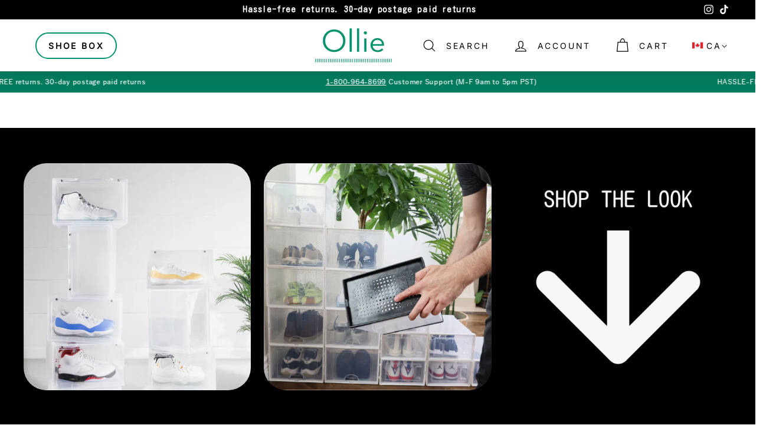

--- FILE ---
content_type: text/html; charset=utf-8
request_url: https://ca.olliehomegoods.com/pages/about-us
body_size: 26212
content:
<!doctype html>
<html class="no-js" lang="en" dir="ltr">
  <head>
    <meta charset="utf-8">
    <meta http-equiv="X-UA-Compatible" content="IE=edge,chrome=1">
    <meta name="viewport" content="width=device-width,initial-scale=1">
    <meta name="theme-color" content="#00936d">

    
    <link rel="alternate" hreflang="en-ca" href="https://ca.olliehomegoods.com/pages/about-us">
    <link rel="alternate" hreflang="en-us" href="https://olliehomegoods.com/pages/about-us">

    <link rel="canonical" href="https://ca.olliehomegoods.com/pages/about-us">
    <link rel="preload" as="script" href="//ca.olliehomegoods.com/cdn/shop/t/3/assets/theme.js?v=33546038957066065441721291704">
    
    <link rel="preconnect" href="https://cdn.shopify.com">
    <link rel="preconnect" href="https://fonts.shopifycdn.com">
    <link rel="dns-prefetch" href="https://productreviews.shopifycdn.com">
    <link rel="dns-prefetch" href="https://ajax.googleapis.com">
    <link rel="dns-prefetch" href="https://maps.googleapis.com">
    <link rel="dns-prefetch" href="https://maps.gstatic.com"><link rel="shortcut icon" href="//ca.olliehomegoods.com/cdn/shop/files/Ollie_Favicon_32x32.png?v=1705479410" type="image/png"><title>About Us
&ndash; Ollie
</title>
<meta property="og:site_name" content="Ollie">
  <meta property="og:url" content="https://ca.olliehomegoods.com/pages/about-us">
  <meta property="og:title" content="About Us">
  <meta property="og:type" content="website">
  <meta property="og:description" content="At Ollie Home Goods, we revolutionize how sneaker enthusiasts and collectors showcase and protect their prized footwear. Our Canadian-owned brand is dedicated to providing sneaker aficionados with the highest quality, clear, durable shoe boxes designed to elevate any sneaker collection."><meta property="og:image" content="http://ca.olliehomegoods.com/cdn/shop/files/Ollie.png?v=1705479410">
    <meta property="og:image:secure_url" content="https://ca.olliehomegoods.com/cdn/shop/files/Ollie.png?v=1705479410">
    <meta property="og:image:width" content="1200">
    <meta property="og:image:height" content="628"><meta name="twitter:site" content="@">
  <meta name="twitter:card" content="summary_large_image">
  <meta name="twitter:title" content="About Us">
  <meta name="twitter:description" content="At Ollie Home Goods, we revolutionize how sneaker enthusiasts and collectors showcase and protect their prized footwear. Our Canadian-owned brand is dedicated to providing sneaker aficionados with the highest quality, clear, durable shoe boxes designed to elevate any sneaker collection.">
<link rel="stylesheet" href="https://cdn.jsdelivr.net/npm/swiper@10/swiper-bundle.min.css"><style data-shopify>@font-face {
  font-family: Inter;
  font-weight: 400;
  font-style: normal;
  font-display: swap;
  src: url("//ca.olliehomegoods.com/cdn/fonts/inter/inter_n4.b2a3f24c19b4de56e8871f609e73ca7f6d2e2bb9.woff2") format("woff2"),
       url("//ca.olliehomegoods.com/cdn/fonts/inter/inter_n4.af8052d517e0c9ffac7b814872cecc27ae1fa132.woff") format("woff");
}

  @font-face {
  font-family: Raleway;
  font-weight: 400;
  font-style: normal;
  font-display: swap;
  src: url("//ca.olliehomegoods.com/cdn/fonts/raleway/raleway_n4.2c76ddd103ff0f30b1230f13e160330ff8b2c68a.woff2") format("woff2"),
       url("//ca.olliehomegoods.com/cdn/fonts/raleway/raleway_n4.c057757dddc39994ad5d9c9f58e7c2c2a72359a9.woff") format("woff");
}

  Liquid error (snippets/font-face line 11): font_face can only be used with a font drop

  @font-face {
  font-family: Raleway;
  font-weight: 600;
  font-style: normal;
  font-display: swap;
  src: url("//ca.olliehomegoods.com/cdn/fonts/raleway/raleway_n6.87db7132fdf2b1a000ff834d3753ad5731e10d88.woff2") format("woff2"),
       url("//ca.olliehomegoods.com/cdn/fonts/raleway/raleway_n6.ad26493e9aeb22e08a6282f7bed6ea8ab7c3927f.woff") format("woff");
}

  @font-face {
  font-family: Raleway;
  font-weight: 400;
  font-style: italic;
  font-display: swap;
  src: url("//ca.olliehomegoods.com/cdn/fonts/raleway/raleway_i4.aaa73a72f55a5e60da3e9a082717e1ed8f22f0a2.woff2") format("woff2"),
       url("//ca.olliehomegoods.com/cdn/fonts/raleway/raleway_i4.650670cc243082f8988ecc5576b6d613cfd5a8ee.woff") format("woff");
}

  @font-face {
  font-family: Raleway;
  font-weight: 600;
  font-style: italic;
  font-display: swap;
  src: url("//ca.olliehomegoods.com/cdn/fonts/raleway/raleway_i6.3ca54d7a36de0718dd80fae3527e1a64a421eeb8.woff2") format("woff2"),
       url("//ca.olliehomegoods.com/cdn/fonts/raleway/raleway_i6.b468b8770307bd25eee5b284ea3424978349afe2.woff") format("woff");
}

</style>
    <link rel="preconnect" href="https://fonts.googleapis.com">
    <link rel="preconnect" href="https://fonts.gstatic.com" crossorigin>
    <link href="https://fonts.googleapis.com/css2?family=Kosugi+Maru&display=swap" rel="stylesheet">
    <link rel="stylesheet" href="https://use.typekit.net/plu5tcj.css">
    

    <link href="//ca.olliehomegoods.com/cdn/shop/t/3/assets/theme.css?v=65898733967455642681741717141" rel="stylesheet" type="text/css" media="all" />
    <link href="//ca.olliehomegoods.com/cdn/shop/t/3/assets/custom.css?v=147152975943396952451723209268" rel="stylesheet" type="text/css" media="all" />
<style data-shopify>:root {
    --typeHeaderPrimary: "latino-gothic-variable", sans-serif;
    --typeHeaderFallback: sans-serif;
    --typeHeaderSize: 24px;
    --typeHeaderWeight: 400;
    --typeHeaderLineHeight: 1.1;
    --typeHeaderSpacing: 0.05em;

    --typeBasePrimary: "Kosugi Maru", sans-serif;
    --typeBaseFallback: sans-serif;
    --typeBaseSize: 16px;
    --typeBaseWeight: 400;
    --typeBaseWeightBold: 700;
    --typeBaseSpacing: 0.05em;
    --typeBaseLineHeight: 1.5;

    --typeBodyFamily: Raleway, sans-serif;
    --typeHeadingFamily: Inter, sans-serif;

    --typeFontWeight-30: 30;
    --typeFontWeight-41: 41;
    --typeFontWeight-71: 71;
    --typeFontWeight-83: 83;
    --typeFontWeight-100: 100;
    --typeFontWeight-200: 200;
    --typeFontWeight-250: 250;
    --typeFontWeight-300: 300;
    --typeFontWeight-400: 400;
    --typeFontWeight-500: 500;
    --typeFontWeight-600: 600;
    --typeFontWeight-700: 700;
    --typeFontWeight-800: 800;
    --typeFontWeight-900: 900;

    --typeKosugiMaru: "Kosugi Maru", sans-serif;
    --typeLatinoGothicVariable: "latino-gothic-variable", sans-serif;

    --typeLatinoGothicRegular: "LatinoGothic-Regular", sans-serif;
    --typeLatinoGothicSemiBold: "LatinoGothic-SemiBold", sans-serif;
    --typeLatinoGothicBold: "LatinoGothic-Bold", sans-serif;
    --typeLatinoGothicExBold: "LatinoGothic-ExBold", sans-serif;
    --typeLatinoGothicBlack: "LatinoGothic-Black", sans-serif;

    --typeLatinoGothicWdSemiBold: "LatinoGothic-WdSemiBold", sans-serif;

    --typeInterBold: "Inter-Bold", sans-serif;
    --typeInterExtraBold: "Inter-ExtraBold", sans-serif;

    --colorSmallImageBg: #ffffff;
    --colorSmallImageBgDark: #f7f7f7;
    --colorLargeImageBg: #0f0f0f;
    --colorLargeImageBgLight: #303030;

    --iconWeight: 3px;
    --iconLinecaps: miter;

    
      --buttonRadius: 0px;
      --btnPadding: 11px 20px;
    

    
      --roundness: 0px;
    

    
      --gridThickness: 0px;
    

    --productTileMargin: 10%;
    --collectionTileMargin: 15%;

    --swatchSize: 40px;
  }

  @media screen and (max-width: 768px) {
    :root {
      --typeBaseSize: 14px;

      
        --roundness: 0px;
        --btnPadding: 9px 17px;
      
    }
  }</style><style data-shopify>
      @font-face {
        font-family: "LatinoGothic-Regular";
        src: url("//ca.olliehomegoods.com/cdn/shop/t/3/assets/LatinoGothic-Regular.woff?v=133151001338455061321705487519") format("woff");
      }

      @font-face {
        font-family: "LatinoGothic-SemiBold";
        src: url("//ca.olliehomegoods.com/cdn/shop/t/3/assets/LatinoGothic-SemiBold.woff?v=9612078835746512951705487519") format("woff");
      }

      @font-face {
        font-family: "LatinoGothic-Bold";
        src: url("//ca.olliehomegoods.com/cdn/shop/t/3/assets/LatinoGothic-Bold.woff?v=105939034677965299461705487519") format("woff");
      }

      @font-face {
        font-family: "LatinoGothic-ExBold";
        src: url("//ca.olliehomegoods.com/cdn/shop/t/3/assets/LatinoGothic-ExBold.woff?v=123417584157514259871705487519") format("woff");
      }

      @font-face {
        font-family: "LatinoGothic-Black";
        src: url("//ca.olliehomegoods.com/cdn/shop/t/3/assets/LatinoGothic-Black.woff?v=14724674947871623851705487519") format("woff");
      }

      @font-face {
        font-family: "LatinoGothic-WdSemiBold";
        src: url("//ca.olliehomegoods.com/cdn/shop/t/3/assets/LatinoGothic-WdSemiBold.woff?v=140873349551444745911706683160") format("woff");
      }

      @font-face {
        font-family: "Inter-Bold";
        src: url("//ca.olliehomegoods.com/cdn/shop/t/3/assets/Inter-Bold.woff?v=89758951558628149671706683185") format("woff");
      }

      @font-face {
        font-family: "Inter-ExtraBold";
        src: url("//ca.olliehomegoods.com/cdn/shop/t/3/assets/Inter-ExtraBold.woff?v=135650154232028302871706683175") format("woff");
      }
    </style>

    <script>
      document.documentElement.className = document.documentElement.className.replace('no-js', 'js');

      window.theme = window.theme || {};
      theme.routes = {
        home: "/",
        collections: "/collections",
        cart: "/cart.js",
        cartPage: "/cart",
        cartAdd: "/cart/add.js",
        cartChange: "/cart/change.js",
        search: "/search"
      };
      theme.strings = {
        soldOut: "Sold Out",
        unavailable: "Unavailable",
        inStockLabel: "In stock, ready to ship",
        stockLabel: "Low stock - [count] items left",
        willNotShipUntil: "Ready to ship [date]",
        willBeInStockAfter: "Back in stock [date]",
        waitingForStock: "Inventory on the way",
        savePrice: "Save [saved_amount]",
        cartEmpty: "Your cart is currently empty.",
        cartTermsConfirmation: "You must agree with the terms and conditions of sales to check out",
        searchCollections: "Collections:",
        searchPages: "Pages:",
        searchArticles: "Articles:"
      };
      theme.settings = {
        dynamicVariantsEnable: true,
        cartType: "dropdown",
        isCustomerTemplate: false,
        moneyFormat: "${{amount}}",
        saveType: "dollar",
        productImageSize: "square",
        productImageCover: false,
        predictiveSearch: true,
        predictiveSearchType: "product,article",
        superScriptSetting: true,
        superScriptPrice: true,
        quickView: false,
        quickAdd: true,
        themeName: 'Expanse',
        themeVersion: "3.0.1"
      };
    </script>

    <script>window.performance && window.performance.mark && window.performance.mark('shopify.content_for_header.start');</script><meta name="google-site-verification" content="qgSV4AupsIbMim6du68gI6SnfN_rx9OPrxNZyKMORTI">
<meta id="shopify-digital-wallet" name="shopify-digital-wallet" content="/85155348798/digital_wallets/dialog">
<meta name="shopify-checkout-api-token" content="1f91384cb93510bd2fa9b581cc703224">
<meta id="in-context-paypal-metadata" data-shop-id="85155348798" data-venmo-supported="false" data-environment="production" data-locale="en_US" data-paypal-v4="true" data-currency="CAD">
<script async="async" src="/checkouts/internal/preloads.js?locale=en-CA"></script>
<link rel="preconnect" href="https://shop.app" crossorigin="anonymous">
<script async="async" src="https://shop.app/checkouts/internal/preloads.js?locale=en-CA&shop_id=85155348798" crossorigin="anonymous"></script>
<script id="apple-pay-shop-capabilities" type="application/json">{"shopId":85155348798,"countryCode":"CA","currencyCode":"CAD","merchantCapabilities":["supports3DS"],"merchantId":"gid:\/\/shopify\/Shop\/85155348798","merchantName":"Ollie","requiredBillingContactFields":["postalAddress","email"],"requiredShippingContactFields":["postalAddress","email"],"shippingType":"shipping","supportedNetworks":["visa","masterCard","amex","discover","interac","jcb"],"total":{"type":"pending","label":"Ollie","amount":"1.00"},"shopifyPaymentsEnabled":true,"supportsSubscriptions":true}</script>
<script id="shopify-features" type="application/json">{"accessToken":"1f91384cb93510bd2fa9b581cc703224","betas":["rich-media-storefront-analytics"],"domain":"ca.olliehomegoods.com","predictiveSearch":true,"shopId":85155348798,"locale":"en"}</script>
<script>var Shopify = Shopify || {};
Shopify.shop = "ollie-ca.myshopify.com";
Shopify.locale = "en";
Shopify.currency = {"active":"CAD","rate":"1.0"};
Shopify.country = "CA";
Shopify.theme = {"name":"Ollie Expanse V3.0.1 CA","id":164329357630,"schema_name":"Expanse","schema_version":"3.0.1","theme_store_id":null,"role":"main"};
Shopify.theme.handle = "null";
Shopify.theme.style = {"id":null,"handle":null};
Shopify.cdnHost = "ca.olliehomegoods.com/cdn";
Shopify.routes = Shopify.routes || {};
Shopify.routes.root = "/";</script>
<script type="module">!function(o){(o.Shopify=o.Shopify||{}).modules=!0}(window);</script>
<script>!function(o){function n(){var o=[];function n(){o.push(Array.prototype.slice.apply(arguments))}return n.q=o,n}var t=o.Shopify=o.Shopify||{};t.loadFeatures=n(),t.autoloadFeatures=n()}(window);</script>
<script>
  window.ShopifyPay = window.ShopifyPay || {};
  window.ShopifyPay.apiHost = "shop.app\/pay";
  window.ShopifyPay.redirectState = null;
</script>
<script id="shop-js-analytics" type="application/json">{"pageType":"page"}</script>
<script defer="defer" async type="module" src="//ca.olliehomegoods.com/cdn/shopifycloud/shop-js/modules/v2/client.init-shop-cart-sync_BT-GjEfc.en.esm.js"></script>
<script defer="defer" async type="module" src="//ca.olliehomegoods.com/cdn/shopifycloud/shop-js/modules/v2/chunk.common_D58fp_Oc.esm.js"></script>
<script defer="defer" async type="module" src="//ca.olliehomegoods.com/cdn/shopifycloud/shop-js/modules/v2/chunk.modal_xMitdFEc.esm.js"></script>
<script type="module">
  await import("//ca.olliehomegoods.com/cdn/shopifycloud/shop-js/modules/v2/client.init-shop-cart-sync_BT-GjEfc.en.esm.js");
await import("//ca.olliehomegoods.com/cdn/shopifycloud/shop-js/modules/v2/chunk.common_D58fp_Oc.esm.js");
await import("//ca.olliehomegoods.com/cdn/shopifycloud/shop-js/modules/v2/chunk.modal_xMitdFEc.esm.js");

  window.Shopify.SignInWithShop?.initShopCartSync?.({"fedCMEnabled":true,"windoidEnabled":true});

</script>
<script>
  window.Shopify = window.Shopify || {};
  if (!window.Shopify.featureAssets) window.Shopify.featureAssets = {};
  window.Shopify.featureAssets['shop-js'] = {"shop-cart-sync":["modules/v2/client.shop-cart-sync_DZOKe7Ll.en.esm.js","modules/v2/chunk.common_D58fp_Oc.esm.js","modules/v2/chunk.modal_xMitdFEc.esm.js"],"init-fed-cm":["modules/v2/client.init-fed-cm_B6oLuCjv.en.esm.js","modules/v2/chunk.common_D58fp_Oc.esm.js","modules/v2/chunk.modal_xMitdFEc.esm.js"],"shop-cash-offers":["modules/v2/client.shop-cash-offers_D2sdYoxE.en.esm.js","modules/v2/chunk.common_D58fp_Oc.esm.js","modules/v2/chunk.modal_xMitdFEc.esm.js"],"shop-login-button":["modules/v2/client.shop-login-button_QeVjl5Y3.en.esm.js","modules/v2/chunk.common_D58fp_Oc.esm.js","modules/v2/chunk.modal_xMitdFEc.esm.js"],"pay-button":["modules/v2/client.pay-button_DXTOsIq6.en.esm.js","modules/v2/chunk.common_D58fp_Oc.esm.js","modules/v2/chunk.modal_xMitdFEc.esm.js"],"shop-button":["modules/v2/client.shop-button_DQZHx9pm.en.esm.js","modules/v2/chunk.common_D58fp_Oc.esm.js","modules/v2/chunk.modal_xMitdFEc.esm.js"],"avatar":["modules/v2/client.avatar_BTnouDA3.en.esm.js"],"init-windoid":["modules/v2/client.init-windoid_CR1B-cfM.en.esm.js","modules/v2/chunk.common_D58fp_Oc.esm.js","modules/v2/chunk.modal_xMitdFEc.esm.js"],"init-shop-for-new-customer-accounts":["modules/v2/client.init-shop-for-new-customer-accounts_C_vY_xzh.en.esm.js","modules/v2/client.shop-login-button_QeVjl5Y3.en.esm.js","modules/v2/chunk.common_D58fp_Oc.esm.js","modules/v2/chunk.modal_xMitdFEc.esm.js"],"init-shop-email-lookup-coordinator":["modules/v2/client.init-shop-email-lookup-coordinator_BI7n9ZSv.en.esm.js","modules/v2/chunk.common_D58fp_Oc.esm.js","modules/v2/chunk.modal_xMitdFEc.esm.js"],"init-shop-cart-sync":["modules/v2/client.init-shop-cart-sync_BT-GjEfc.en.esm.js","modules/v2/chunk.common_D58fp_Oc.esm.js","modules/v2/chunk.modal_xMitdFEc.esm.js"],"shop-toast-manager":["modules/v2/client.shop-toast-manager_DiYdP3xc.en.esm.js","modules/v2/chunk.common_D58fp_Oc.esm.js","modules/v2/chunk.modal_xMitdFEc.esm.js"],"init-customer-accounts":["modules/v2/client.init-customer-accounts_D9ZNqS-Q.en.esm.js","modules/v2/client.shop-login-button_QeVjl5Y3.en.esm.js","modules/v2/chunk.common_D58fp_Oc.esm.js","modules/v2/chunk.modal_xMitdFEc.esm.js"],"init-customer-accounts-sign-up":["modules/v2/client.init-customer-accounts-sign-up_iGw4briv.en.esm.js","modules/v2/client.shop-login-button_QeVjl5Y3.en.esm.js","modules/v2/chunk.common_D58fp_Oc.esm.js","modules/v2/chunk.modal_xMitdFEc.esm.js"],"shop-follow-button":["modules/v2/client.shop-follow-button_CqMgW2wH.en.esm.js","modules/v2/chunk.common_D58fp_Oc.esm.js","modules/v2/chunk.modal_xMitdFEc.esm.js"],"checkout-modal":["modules/v2/client.checkout-modal_xHeaAweL.en.esm.js","modules/v2/chunk.common_D58fp_Oc.esm.js","modules/v2/chunk.modal_xMitdFEc.esm.js"],"shop-login":["modules/v2/client.shop-login_D91U-Q7h.en.esm.js","modules/v2/chunk.common_D58fp_Oc.esm.js","modules/v2/chunk.modal_xMitdFEc.esm.js"],"lead-capture":["modules/v2/client.lead-capture_BJmE1dJe.en.esm.js","modules/v2/chunk.common_D58fp_Oc.esm.js","modules/v2/chunk.modal_xMitdFEc.esm.js"],"payment-terms":["modules/v2/client.payment-terms_Ci9AEqFq.en.esm.js","modules/v2/chunk.common_D58fp_Oc.esm.js","modules/v2/chunk.modal_xMitdFEc.esm.js"]};
</script>
<script>(function() {
  var isLoaded = false;
  function asyncLoad() {
    if (isLoaded) return;
    isLoaded = true;
    var urls = ["https:\/\/cdn.nfcube.com\/instafeed-a474ca79daabe3fee054e77632610c10.js?shop=ollie-ca.myshopify.com","https:\/\/cdn.nfcube.com\/tiktok-c50758f12542494f8c509223a2b5edef.js?shop=ollie-ca.myshopify.com"];
    for (var i = 0; i < urls.length; i++) {
      var s = document.createElement('script');
      s.type = 'text/javascript';
      s.async = true;
      s.src = urls[i];
      var x = document.getElementsByTagName('script')[0];
      x.parentNode.insertBefore(s, x);
    }
  };
  if(window.attachEvent) {
    window.attachEvent('onload', asyncLoad);
  } else {
    window.addEventListener('load', asyncLoad, false);
  }
})();</script>
<script id="__st">var __st={"a":85155348798,"offset":-28800,"reqid":"6b1819f6-1e87-4479-ade6-91201850e4ea-1769217309","pageurl":"ca.olliehomegoods.com\/pages\/about-us","s":"pages-132403527998","u":"b055f22a9c97","p":"page","rtyp":"page","rid":132403527998};</script>
<script>window.ShopifyPaypalV4VisibilityTracking = true;</script>
<script id="captcha-bootstrap">!function(){'use strict';const t='contact',e='account',n='new_comment',o=[[t,t],['blogs',n],['comments',n],[t,'customer']],c=[[e,'customer_login'],[e,'guest_login'],[e,'recover_customer_password'],[e,'create_customer']],r=t=>t.map((([t,e])=>`form[action*='/${t}']:not([data-nocaptcha='true']) input[name='form_type'][value='${e}']`)).join(','),a=t=>()=>t?[...document.querySelectorAll(t)].map((t=>t.form)):[];function s(){const t=[...o],e=r(t);return a(e)}const i='password',u='form_key',d=['recaptcha-v3-token','g-recaptcha-response','h-captcha-response',i],f=()=>{try{return window.sessionStorage}catch{return}},m='__shopify_v',_=t=>t.elements[u];function p(t,e,n=!1){try{const o=window.sessionStorage,c=JSON.parse(o.getItem(e)),{data:r}=function(t){const{data:e,action:n}=t;return t[m]||n?{data:e,action:n}:{data:t,action:n}}(c);for(const[e,n]of Object.entries(r))t.elements[e]&&(t.elements[e].value=n);n&&o.removeItem(e)}catch(o){console.error('form repopulation failed',{error:o})}}const l='form_type',E='cptcha';function T(t){t.dataset[E]=!0}const w=window,h=w.document,L='Shopify',v='ce_forms',y='captcha';let A=!1;((t,e)=>{const n=(g='f06e6c50-85a8-45c8-87d0-21a2b65856fe',I='https://cdn.shopify.com/shopifycloud/storefront-forms-hcaptcha/ce_storefront_forms_captcha_hcaptcha.v1.5.2.iife.js',D={infoText:'Protected by hCaptcha',privacyText:'Privacy',termsText:'Terms'},(t,e,n)=>{const o=w[L][v],c=o.bindForm;if(c)return c(t,g,e,D).then(n);var r;o.q.push([[t,g,e,D],n]),r=I,A||(h.body.append(Object.assign(h.createElement('script'),{id:'captcha-provider',async:!0,src:r})),A=!0)});var g,I,D;w[L]=w[L]||{},w[L][v]=w[L][v]||{},w[L][v].q=[],w[L][y]=w[L][y]||{},w[L][y].protect=function(t,e){n(t,void 0,e),T(t)},Object.freeze(w[L][y]),function(t,e,n,w,h,L){const[v,y,A,g]=function(t,e,n){const i=e?o:[],u=t?c:[],d=[...i,...u],f=r(d),m=r(i),_=r(d.filter((([t,e])=>n.includes(e))));return[a(f),a(m),a(_),s()]}(w,h,L),I=t=>{const e=t.target;return e instanceof HTMLFormElement?e:e&&e.form},D=t=>v().includes(t);t.addEventListener('submit',(t=>{const e=I(t);if(!e)return;const n=D(e)&&!e.dataset.hcaptchaBound&&!e.dataset.recaptchaBound,o=_(e),c=g().includes(e)&&(!o||!o.value);(n||c)&&t.preventDefault(),c&&!n&&(function(t){try{if(!f())return;!function(t){const e=f();if(!e)return;const n=_(t);if(!n)return;const o=n.value;o&&e.removeItem(o)}(t);const e=Array.from(Array(32),(()=>Math.random().toString(36)[2])).join('');!function(t,e){_(t)||t.append(Object.assign(document.createElement('input'),{type:'hidden',name:u})),t.elements[u].value=e}(t,e),function(t,e){const n=f();if(!n)return;const o=[...t.querySelectorAll(`input[type='${i}']`)].map((({name:t})=>t)),c=[...d,...o],r={};for(const[a,s]of new FormData(t).entries())c.includes(a)||(r[a]=s);n.setItem(e,JSON.stringify({[m]:1,action:t.action,data:r}))}(t,e)}catch(e){console.error('failed to persist form',e)}}(e),e.submit())}));const S=(t,e)=>{t&&!t.dataset[E]&&(n(t,e.some((e=>e===t))),T(t))};for(const o of['focusin','change'])t.addEventListener(o,(t=>{const e=I(t);D(e)&&S(e,y())}));const B=e.get('form_key'),M=e.get(l),P=B&&M;t.addEventListener('DOMContentLoaded',(()=>{const t=y();if(P)for(const e of t)e.elements[l].value===M&&p(e,B);[...new Set([...A(),...v().filter((t=>'true'===t.dataset.shopifyCaptcha))])].forEach((e=>S(e,t)))}))}(h,new URLSearchParams(w.location.search),n,t,e,['guest_login'])})(!0,!0)}();</script>
<script integrity="sha256-4kQ18oKyAcykRKYeNunJcIwy7WH5gtpwJnB7kiuLZ1E=" data-source-attribution="shopify.loadfeatures" defer="defer" src="//ca.olliehomegoods.com/cdn/shopifycloud/storefront/assets/storefront/load_feature-a0a9edcb.js" crossorigin="anonymous"></script>
<script crossorigin="anonymous" defer="defer" src="//ca.olliehomegoods.com/cdn/shopifycloud/storefront/assets/shopify_pay/storefront-65b4c6d7.js?v=20250812"></script>
<script data-source-attribution="shopify.dynamic_checkout.dynamic.init">var Shopify=Shopify||{};Shopify.PaymentButton=Shopify.PaymentButton||{isStorefrontPortableWallets:!0,init:function(){window.Shopify.PaymentButton.init=function(){};var t=document.createElement("script");t.src="https://ca.olliehomegoods.com/cdn/shopifycloud/portable-wallets/latest/portable-wallets.en.js",t.type="module",document.head.appendChild(t)}};
</script>
<script data-source-attribution="shopify.dynamic_checkout.buyer_consent">
  function portableWalletsHideBuyerConsent(e){var t=document.getElementById("shopify-buyer-consent"),n=document.getElementById("shopify-subscription-policy-button");t&&n&&(t.classList.add("hidden"),t.setAttribute("aria-hidden","true"),n.removeEventListener("click",e))}function portableWalletsShowBuyerConsent(e){var t=document.getElementById("shopify-buyer-consent"),n=document.getElementById("shopify-subscription-policy-button");t&&n&&(t.classList.remove("hidden"),t.removeAttribute("aria-hidden"),n.addEventListener("click",e))}window.Shopify?.PaymentButton&&(window.Shopify.PaymentButton.hideBuyerConsent=portableWalletsHideBuyerConsent,window.Shopify.PaymentButton.showBuyerConsent=portableWalletsShowBuyerConsent);
</script>
<script data-source-attribution="shopify.dynamic_checkout.cart.bootstrap">document.addEventListener("DOMContentLoaded",(function(){function t(){return document.querySelector("shopify-accelerated-checkout-cart, shopify-accelerated-checkout")}if(t())Shopify.PaymentButton.init();else{new MutationObserver((function(e,n){t()&&(Shopify.PaymentButton.init(),n.disconnect())})).observe(document.body,{childList:!0,subtree:!0})}}));
</script>
<link id="shopify-accelerated-checkout-styles" rel="stylesheet" media="screen" href="https://ca.olliehomegoods.com/cdn/shopifycloud/portable-wallets/latest/accelerated-checkout-backwards-compat.css" crossorigin="anonymous">
<style id="shopify-accelerated-checkout-cart">
        #shopify-buyer-consent {
  margin-top: 1em;
  display: inline-block;
  width: 100%;
}

#shopify-buyer-consent.hidden {
  display: none;
}

#shopify-subscription-policy-button {
  background: none;
  border: none;
  padding: 0;
  text-decoration: underline;
  font-size: inherit;
  cursor: pointer;
}

#shopify-subscription-policy-button::before {
  box-shadow: none;
}

      </style>

<script>window.performance && window.performance.mark && window.performance.mark('shopify.content_for_header.end');</script>

    <script src="//ca.olliehomegoods.com/cdn/shop/t/3/assets/vendor-scripts-v2.js" defer="defer"></script>
    <script src="//ca.olliehomegoods.com/cdn/shop/t/3/assets/theme.js?v=33546038957066065441721291704" defer="defer"></script>
    

    <script
      src="https://sendlane.com/scripts/sendlane-reviews-widget.lib.js"
      sendlane-review-key="eyJkb21haW4iOiI3MmhvdXJzIiwicmV2aWV3X3NldHRpbmdfaWQiOiJlYjM1ZTlmZS01NDNmLTRhMzQtOWIzMS01YzQwYTRiNjQ1MTgifQ=="
      defer
    ></script>
    <script type="text/javascript">
    (function(c,l,a,r,i,t,y){
        c[a]=c[a]||function(){(c[a].q=c[a].q||[]).push(arguments)};
        t=l.createElement(r);t.async=1;t.src="https://www.clarity.ms/tag/"+i;
        y=l.getElementsByTagName(r)[0];y.parentNode.insertBefore(t,y);
    })(window, document, "clarity", "script", "n8i1qgqmbi");
    </script>
  <link href="https://monorail-edge.shopifysvc.com" rel="dns-prefetch">
<script>(function(){if ("sendBeacon" in navigator && "performance" in window) {try {var session_token_from_headers = performance.getEntriesByType('navigation')[0].serverTiming.find(x => x.name == '_s').description;} catch {var session_token_from_headers = undefined;}var session_cookie_matches = document.cookie.match(/_shopify_s=([^;]*)/);var session_token_from_cookie = session_cookie_matches && session_cookie_matches.length === 2 ? session_cookie_matches[1] : "";var session_token = session_token_from_headers || session_token_from_cookie || "";function handle_abandonment_event(e) {var entries = performance.getEntries().filter(function(entry) {return /monorail-edge.shopifysvc.com/.test(entry.name);});if (!window.abandonment_tracked && entries.length === 0) {window.abandonment_tracked = true;var currentMs = Date.now();var navigation_start = performance.timing.navigationStart;var payload = {shop_id: 85155348798,url: window.location.href,navigation_start,duration: currentMs - navigation_start,session_token,page_type: "page"};window.navigator.sendBeacon("https://monorail-edge.shopifysvc.com/v1/produce", JSON.stringify({schema_id: "online_store_buyer_site_abandonment/1.1",payload: payload,metadata: {event_created_at_ms: currentMs,event_sent_at_ms: currentMs}}));}}window.addEventListener('pagehide', handle_abandonment_event);}}());</script>
<script id="web-pixels-manager-setup">(function e(e,d,r,n,o){if(void 0===o&&(o={}),!Boolean(null===(a=null===(i=window.Shopify)||void 0===i?void 0:i.analytics)||void 0===a?void 0:a.replayQueue)){var i,a;window.Shopify=window.Shopify||{};var t=window.Shopify;t.analytics=t.analytics||{};var s=t.analytics;s.replayQueue=[],s.publish=function(e,d,r){return s.replayQueue.push([e,d,r]),!0};try{self.performance.mark("wpm:start")}catch(e){}var l=function(){var e={modern:/Edge?\/(1{2}[4-9]|1[2-9]\d|[2-9]\d{2}|\d{4,})\.\d+(\.\d+|)|Firefox\/(1{2}[4-9]|1[2-9]\d|[2-9]\d{2}|\d{4,})\.\d+(\.\d+|)|Chrom(ium|e)\/(9{2}|\d{3,})\.\d+(\.\d+|)|(Maci|X1{2}).+ Version\/(15\.\d+|(1[6-9]|[2-9]\d|\d{3,})\.\d+)([,.]\d+|)( \(\w+\)|)( Mobile\/\w+|) Safari\/|Chrome.+OPR\/(9{2}|\d{3,})\.\d+\.\d+|(CPU[ +]OS|iPhone[ +]OS|CPU[ +]iPhone|CPU IPhone OS|CPU iPad OS)[ +]+(15[._]\d+|(1[6-9]|[2-9]\d|\d{3,})[._]\d+)([._]\d+|)|Android:?[ /-](13[3-9]|1[4-9]\d|[2-9]\d{2}|\d{4,})(\.\d+|)(\.\d+|)|Android.+Firefox\/(13[5-9]|1[4-9]\d|[2-9]\d{2}|\d{4,})\.\d+(\.\d+|)|Android.+Chrom(ium|e)\/(13[3-9]|1[4-9]\d|[2-9]\d{2}|\d{4,})\.\d+(\.\d+|)|SamsungBrowser\/([2-9]\d|\d{3,})\.\d+/,legacy:/Edge?\/(1[6-9]|[2-9]\d|\d{3,})\.\d+(\.\d+|)|Firefox\/(5[4-9]|[6-9]\d|\d{3,})\.\d+(\.\d+|)|Chrom(ium|e)\/(5[1-9]|[6-9]\d|\d{3,})\.\d+(\.\d+|)([\d.]+$|.*Safari\/(?![\d.]+ Edge\/[\d.]+$))|(Maci|X1{2}).+ Version\/(10\.\d+|(1[1-9]|[2-9]\d|\d{3,})\.\d+)([,.]\d+|)( \(\w+\)|)( Mobile\/\w+|) Safari\/|Chrome.+OPR\/(3[89]|[4-9]\d|\d{3,})\.\d+\.\d+|(CPU[ +]OS|iPhone[ +]OS|CPU[ +]iPhone|CPU IPhone OS|CPU iPad OS)[ +]+(10[._]\d+|(1[1-9]|[2-9]\d|\d{3,})[._]\d+)([._]\d+|)|Android:?[ /-](13[3-9]|1[4-9]\d|[2-9]\d{2}|\d{4,})(\.\d+|)(\.\d+|)|Mobile Safari.+OPR\/([89]\d|\d{3,})\.\d+\.\d+|Android.+Firefox\/(13[5-9]|1[4-9]\d|[2-9]\d{2}|\d{4,})\.\d+(\.\d+|)|Android.+Chrom(ium|e)\/(13[3-9]|1[4-9]\d|[2-9]\d{2}|\d{4,})\.\d+(\.\d+|)|Android.+(UC? ?Browser|UCWEB|U3)[ /]?(15\.([5-9]|\d{2,})|(1[6-9]|[2-9]\d|\d{3,})\.\d+)\.\d+|SamsungBrowser\/(5\.\d+|([6-9]|\d{2,})\.\d+)|Android.+MQ{2}Browser\/(14(\.(9|\d{2,})|)|(1[5-9]|[2-9]\d|\d{3,})(\.\d+|))(\.\d+|)|K[Aa][Ii]OS\/(3\.\d+|([4-9]|\d{2,})\.\d+)(\.\d+|)/},d=e.modern,r=e.legacy,n=navigator.userAgent;return n.match(d)?"modern":n.match(r)?"legacy":"unknown"}(),u="modern"===l?"modern":"legacy",c=(null!=n?n:{modern:"",legacy:""})[u],f=function(e){return[e.baseUrl,"/wpm","/b",e.hashVersion,"modern"===e.buildTarget?"m":"l",".js"].join("")}({baseUrl:d,hashVersion:r,buildTarget:u}),m=function(e){var d=e.version,r=e.bundleTarget,n=e.surface,o=e.pageUrl,i=e.monorailEndpoint;return{emit:function(e){var a=e.status,t=e.errorMsg,s=(new Date).getTime(),l=JSON.stringify({metadata:{event_sent_at_ms:s},events:[{schema_id:"web_pixels_manager_load/3.1",payload:{version:d,bundle_target:r,page_url:o,status:a,surface:n,error_msg:t},metadata:{event_created_at_ms:s}}]});if(!i)return console&&console.warn&&console.warn("[Web Pixels Manager] No Monorail endpoint provided, skipping logging."),!1;try{return self.navigator.sendBeacon.bind(self.navigator)(i,l)}catch(e){}var u=new XMLHttpRequest;try{return u.open("POST",i,!0),u.setRequestHeader("Content-Type","text/plain"),u.send(l),!0}catch(e){return console&&console.warn&&console.warn("[Web Pixels Manager] Got an unhandled error while logging to Monorail."),!1}}}}({version:r,bundleTarget:l,surface:e.surface,pageUrl:self.location.href,monorailEndpoint:e.monorailEndpoint});try{o.browserTarget=l,function(e){var d=e.src,r=e.async,n=void 0===r||r,o=e.onload,i=e.onerror,a=e.sri,t=e.scriptDataAttributes,s=void 0===t?{}:t,l=document.createElement("script"),u=document.querySelector("head"),c=document.querySelector("body");if(l.async=n,l.src=d,a&&(l.integrity=a,l.crossOrigin="anonymous"),s)for(var f in s)if(Object.prototype.hasOwnProperty.call(s,f))try{l.dataset[f]=s[f]}catch(e){}if(o&&l.addEventListener("load",o),i&&l.addEventListener("error",i),u)u.appendChild(l);else{if(!c)throw new Error("Did not find a head or body element to append the script");c.appendChild(l)}}({src:f,async:!0,onload:function(){if(!function(){var e,d;return Boolean(null===(d=null===(e=window.Shopify)||void 0===e?void 0:e.analytics)||void 0===d?void 0:d.initialized)}()){var d=window.webPixelsManager.init(e)||void 0;if(d){var r=window.Shopify.analytics;r.replayQueue.forEach((function(e){var r=e[0],n=e[1],o=e[2];d.publishCustomEvent(r,n,o)})),r.replayQueue=[],r.publish=d.publishCustomEvent,r.visitor=d.visitor,r.initialized=!0}}},onerror:function(){return m.emit({status:"failed",errorMsg:"".concat(f," has failed to load")})},sri:function(e){var d=/^sha384-[A-Za-z0-9+/=]+$/;return"string"==typeof e&&d.test(e)}(c)?c:"",scriptDataAttributes:o}),m.emit({status:"loading"})}catch(e){m.emit({status:"failed",errorMsg:(null==e?void 0:e.message)||"Unknown error"})}}})({shopId: 85155348798,storefrontBaseUrl: "https://ca.olliehomegoods.com",extensionsBaseUrl: "https://extensions.shopifycdn.com/cdn/shopifycloud/web-pixels-manager",monorailEndpoint: "https://monorail-edge.shopifysvc.com/unstable/produce_batch",surface: "storefront-renderer",enabledBetaFlags: ["2dca8a86"],webPixelsConfigList: [{"id":"710967664","configuration":"{\"config\":\"{\\\"pixel_id\\\":\\\"G-EYKSJ5BXXN\\\",\\\"target_country\\\":\\\"CA\\\",\\\"gtag_events\\\":[{\\\"type\\\":\\\"begin_checkout\\\",\\\"action_label\\\":\\\"G-EYKSJ5BXXN\\\"},{\\\"type\\\":\\\"search\\\",\\\"action_label\\\":\\\"G-EYKSJ5BXXN\\\"},{\\\"type\\\":\\\"view_item\\\",\\\"action_label\\\":[\\\"G-EYKSJ5BXXN\\\",\\\"MC-ZWL53CCB8S\\\"]},{\\\"type\\\":\\\"purchase\\\",\\\"action_label\\\":[\\\"G-EYKSJ5BXXN\\\",\\\"MC-ZWL53CCB8S\\\"]},{\\\"type\\\":\\\"page_view\\\",\\\"action_label\\\":[\\\"G-EYKSJ5BXXN\\\",\\\"MC-ZWL53CCB8S\\\"]},{\\\"type\\\":\\\"add_payment_info\\\",\\\"action_label\\\":\\\"G-EYKSJ5BXXN\\\"},{\\\"type\\\":\\\"add_to_cart\\\",\\\"action_label\\\":\\\"G-EYKSJ5BXXN\\\"}],\\\"enable_monitoring_mode\\\":false}\"}","eventPayloadVersion":"v1","runtimeContext":"OPEN","scriptVersion":"b2a88bafab3e21179ed38636efcd8a93","type":"APP","apiClientId":1780363,"privacyPurposes":[],"dataSharingAdjustments":{"protectedCustomerApprovalScopes":["read_customer_address","read_customer_email","read_customer_name","read_customer_personal_data","read_customer_phone"]}},{"id":"443318590","configuration":"{\"pixel_id\":\"1171935467459343\",\"pixel_type\":\"facebook_pixel\",\"metaapp_system_user_token\":\"-\"}","eventPayloadVersion":"v1","runtimeContext":"OPEN","scriptVersion":"ca16bc87fe92b6042fbaa3acc2fbdaa6","type":"APP","apiClientId":2329312,"privacyPurposes":["ANALYTICS","MARKETING","SALE_OF_DATA"],"dataSharingAdjustments":{"protectedCustomerApprovalScopes":["read_customer_address","read_customer_email","read_customer_name","read_customer_personal_data","read_customer_phone"]}},{"id":"135070014","configuration":"{\"myshopifyDomain\":\"ollie-ca.myshopify.com\"}","eventPayloadVersion":"v1","runtimeContext":"STRICT","scriptVersion":"23b97d18e2aa74363140dc29c9284e87","type":"APP","apiClientId":2775569,"privacyPurposes":["ANALYTICS","MARKETING","SALE_OF_DATA"],"dataSharingAdjustments":{"protectedCustomerApprovalScopes":["read_customer_address","read_customer_email","read_customer_name","read_customer_phone","read_customer_personal_data"]}},{"id":"85262654","eventPayloadVersion":"1","runtimeContext":"LAX","scriptVersion":"1","type":"CUSTOM","privacyPurposes":["ANALYTICS","MARKETING","SALE_OF_DATA"],"name":"Google Conversion"},{"id":"shopify-app-pixel","configuration":"{}","eventPayloadVersion":"v1","runtimeContext":"STRICT","scriptVersion":"0450","apiClientId":"shopify-pixel","type":"APP","privacyPurposes":["ANALYTICS","MARKETING"]},{"id":"shopify-custom-pixel","eventPayloadVersion":"v1","runtimeContext":"LAX","scriptVersion":"0450","apiClientId":"shopify-pixel","type":"CUSTOM","privacyPurposes":["ANALYTICS","MARKETING"]}],isMerchantRequest: false,initData: {"shop":{"name":"Ollie","paymentSettings":{"currencyCode":"CAD"},"myshopifyDomain":"ollie-ca.myshopify.com","countryCode":"CA","storefrontUrl":"https:\/\/ca.olliehomegoods.com"},"customer":null,"cart":null,"checkout":null,"productVariants":[],"purchasingCompany":null},},"https://ca.olliehomegoods.com/cdn","fcfee988w5aeb613cpc8e4bc33m6693e112",{"modern":"","legacy":""},{"shopId":"85155348798","storefrontBaseUrl":"https:\/\/ca.olliehomegoods.com","extensionBaseUrl":"https:\/\/extensions.shopifycdn.com\/cdn\/shopifycloud\/web-pixels-manager","surface":"storefront-renderer","enabledBetaFlags":"[\"2dca8a86\"]","isMerchantRequest":"false","hashVersion":"fcfee988w5aeb613cpc8e4bc33m6693e112","publish":"custom","events":"[[\"page_viewed\",{}]]"});</script><script>
  window.ShopifyAnalytics = window.ShopifyAnalytics || {};
  window.ShopifyAnalytics.meta = window.ShopifyAnalytics.meta || {};
  window.ShopifyAnalytics.meta.currency = 'CAD';
  var meta = {"page":{"pageType":"page","resourceType":"page","resourceId":132403527998,"requestId":"6b1819f6-1e87-4479-ade6-91201850e4ea-1769217309"}};
  for (var attr in meta) {
    window.ShopifyAnalytics.meta[attr] = meta[attr];
  }
</script>
<script class="analytics">
  (function () {
    var customDocumentWrite = function(content) {
      var jquery = null;

      if (window.jQuery) {
        jquery = window.jQuery;
      } else if (window.Checkout && window.Checkout.$) {
        jquery = window.Checkout.$;
      }

      if (jquery) {
        jquery('body').append(content);
      }
    };

    var hasLoggedConversion = function(token) {
      if (token) {
        return document.cookie.indexOf('loggedConversion=' + token) !== -1;
      }
      return false;
    }

    var setCookieIfConversion = function(token) {
      if (token) {
        var twoMonthsFromNow = new Date(Date.now());
        twoMonthsFromNow.setMonth(twoMonthsFromNow.getMonth() + 2);

        document.cookie = 'loggedConversion=' + token + '; expires=' + twoMonthsFromNow;
      }
    }

    var trekkie = window.ShopifyAnalytics.lib = window.trekkie = window.trekkie || [];
    if (trekkie.integrations) {
      return;
    }
    trekkie.methods = [
      'identify',
      'page',
      'ready',
      'track',
      'trackForm',
      'trackLink'
    ];
    trekkie.factory = function(method) {
      return function() {
        var args = Array.prototype.slice.call(arguments);
        args.unshift(method);
        trekkie.push(args);
        return trekkie;
      };
    };
    for (var i = 0; i < trekkie.methods.length; i++) {
      var key = trekkie.methods[i];
      trekkie[key] = trekkie.factory(key);
    }
    trekkie.load = function(config) {
      trekkie.config = config || {};
      trekkie.config.initialDocumentCookie = document.cookie;
      var first = document.getElementsByTagName('script')[0];
      var script = document.createElement('script');
      script.type = 'text/javascript';
      script.onerror = function(e) {
        var scriptFallback = document.createElement('script');
        scriptFallback.type = 'text/javascript';
        scriptFallback.onerror = function(error) {
                var Monorail = {
      produce: function produce(monorailDomain, schemaId, payload) {
        var currentMs = new Date().getTime();
        var event = {
          schema_id: schemaId,
          payload: payload,
          metadata: {
            event_created_at_ms: currentMs,
            event_sent_at_ms: currentMs
          }
        };
        return Monorail.sendRequest("https://" + monorailDomain + "/v1/produce", JSON.stringify(event));
      },
      sendRequest: function sendRequest(endpointUrl, payload) {
        // Try the sendBeacon API
        if (window && window.navigator && typeof window.navigator.sendBeacon === 'function' && typeof window.Blob === 'function' && !Monorail.isIos12()) {
          var blobData = new window.Blob([payload], {
            type: 'text/plain'
          });

          if (window.navigator.sendBeacon(endpointUrl, blobData)) {
            return true;
          } // sendBeacon was not successful

        } // XHR beacon

        var xhr = new XMLHttpRequest();

        try {
          xhr.open('POST', endpointUrl);
          xhr.setRequestHeader('Content-Type', 'text/plain');
          xhr.send(payload);
        } catch (e) {
          console.log(e);
        }

        return false;
      },
      isIos12: function isIos12() {
        return window.navigator.userAgent.lastIndexOf('iPhone; CPU iPhone OS 12_') !== -1 || window.navigator.userAgent.lastIndexOf('iPad; CPU OS 12_') !== -1;
      }
    };
    Monorail.produce('monorail-edge.shopifysvc.com',
      'trekkie_storefront_load_errors/1.1',
      {shop_id: 85155348798,
      theme_id: 164329357630,
      app_name: "storefront",
      context_url: window.location.href,
      source_url: "//ca.olliehomegoods.com/cdn/s/trekkie.storefront.8d95595f799fbf7e1d32231b9a28fd43b70c67d3.min.js"});

        };
        scriptFallback.async = true;
        scriptFallback.src = '//ca.olliehomegoods.com/cdn/s/trekkie.storefront.8d95595f799fbf7e1d32231b9a28fd43b70c67d3.min.js';
        first.parentNode.insertBefore(scriptFallback, first);
      };
      script.async = true;
      script.src = '//ca.olliehomegoods.com/cdn/s/trekkie.storefront.8d95595f799fbf7e1d32231b9a28fd43b70c67d3.min.js';
      first.parentNode.insertBefore(script, first);
    };
    trekkie.load(
      {"Trekkie":{"appName":"storefront","development":false,"defaultAttributes":{"shopId":85155348798,"isMerchantRequest":null,"themeId":164329357630,"themeCityHash":"17052678153565766151","contentLanguage":"en","currency":"CAD"},"isServerSideCookieWritingEnabled":true,"monorailRegion":"shop_domain","enabledBetaFlags":["65f19447"]},"Session Attribution":{},"S2S":{"facebookCapiEnabled":true,"source":"trekkie-storefront-renderer","apiClientId":580111}}
    );

    var loaded = false;
    trekkie.ready(function() {
      if (loaded) return;
      loaded = true;

      window.ShopifyAnalytics.lib = window.trekkie;

      var originalDocumentWrite = document.write;
      document.write = customDocumentWrite;
      try { window.ShopifyAnalytics.merchantGoogleAnalytics.call(this); } catch(error) {};
      document.write = originalDocumentWrite;

      window.ShopifyAnalytics.lib.page(null,{"pageType":"page","resourceType":"page","resourceId":132403527998,"requestId":"6b1819f6-1e87-4479-ade6-91201850e4ea-1769217309","shopifyEmitted":true});

      var match = window.location.pathname.match(/checkouts\/(.+)\/(thank_you|post_purchase)/)
      var token = match? match[1]: undefined;
      if (!hasLoggedConversion(token)) {
        setCookieIfConversion(token);
        
      }
    });


        var eventsListenerScript = document.createElement('script');
        eventsListenerScript.async = true;
        eventsListenerScript.src = "//ca.olliehomegoods.com/cdn/shopifycloud/storefront/assets/shop_events_listener-3da45d37.js";
        document.getElementsByTagName('head')[0].appendChild(eventsListenerScript);

})();</script>
<script
  defer
  src="https://ca.olliehomegoods.com/cdn/shopifycloud/perf-kit/shopify-perf-kit-3.0.4.min.js"
  data-application="storefront-renderer"
  data-shop-id="85155348798"
  data-render-region="gcp-us-central1"
  data-page-type="page"
  data-theme-instance-id="164329357630"
  data-theme-name="Expanse"
  data-theme-version="3.0.1"
  data-monorail-region="shop_domain"
  data-resource-timing-sampling-rate="10"
  data-shs="true"
  data-shs-beacon="true"
  data-shs-export-with-fetch="true"
  data-shs-logs-sample-rate="1"
  data-shs-beacon-endpoint="https://ca.olliehomegoods.com/api/collect"
></script>
</head>

  <body
    class="template-page"
    data-transitions="true"
    data-button_style="square"
    data-edges=""
    data-type_header_capitalize="true"
    data-swatch_style="round"
    data-grid-style="simple"
  >
    
      <script type="text/javascript">
        window.setTimeout(function() { document.body.className += " loaded"; }, 25);
      </script>
    

    <a class="in-page-link visually-hidden skip-link" href="#MainContent">Skip to content</a><div id="shopify-section-geo-location" class="shopify-section geo-location--section"><link href="//ca.olliehomegoods.com/cdn/shop/t/3/assets/component-geo-location.css?v=150889743292672284241705945262" rel="stylesheet" type="text/css" media="all" />


  <div class="geo-locations--wrap" data-section-type="geo-location-popup" data-section-id="geo-location"
       data-test-mode="false">
    <div class="geo-location-wrap" style="display: none">
  <div class="geo-location">
    <div class="geo-location--inner">
      
        <div class="geo-location--header">
          
            <h2 class="geo-location--heading">Hello!</h2>
          

          
            <div class="geo-location--content rte">
              <p>Shopping from the united states?<br/>Click below to switch!</p>
            </div>
          
        </div>
      

      <div class="geo--content">
        
          <h3 class="geo-locations--subheading">Select your location</h3>
        

        <div class="flag--locations">
          
            
              <div data-href="" class="flag--location flag-link active">
                
                  <div class="flag--icon">
                    <img src="//ca.olliehomegoods.com/cdn/shop/files/Canada.png?v=1705740092" alt="">
                  </div>
                

                
                  <h4 class="flag--name">CANADA</h4>
                
              </div>
            
          
            
              <div data-href="https://olliehomegoods.com/" class="flag--location flag-link">
                
                  <div class="flag--icon">
                    <img src="//ca.olliehomegoods.com/cdn/shop/files/USA.png?v=1705740092" alt="">
                  </div>
                

                
                  <h4 class="flag--name">United States</h4>
                
              </div>
            
          
        </div>

        
      </div>
      <a href="" onclick="closePopup()" class="btn btn--full geo-url geo-close geo-close-js">Shop now</a>
    </div>
  </div>
  <div class="geo-overlay-close geo-close-js"></div>
</div>
  </div>




</div><div id="PageContainer" class="page-container" data-scrollbar>
      <div class="transition-body"><div id="shopify-section-toolbar" class="shopify-section toolbar-section"><div data-section-id="toolbar" data-section-type="toolbar">
  <div class="toolbar">
    <div class="page-width">
      <div class="toolbar__content">
  <div class="toolbar__item toolbar__item--announcements">
    <div class="announcement-bar text-center">
      <div class="slideshow-wrapper">
        <button type="button" class="visually-hidden slideshow__pause" data-id="toolbar" aria-live="polite">
          <span class="slideshow__pause-stop">
            <svg aria-hidden="true" focusable="false" role="presentation" class="icon icon-pause" viewBox="0 0 10 13"><g fill="#000" fill-rule="evenodd"><path d="M0 0h3v13H0zM7 0h3v13H7z"/></g></svg>
            <span class="icon__fallback-text">Pause slideshow</span>
          </span>
          <span class="slideshow__pause-play">
            <svg aria-hidden="true" focusable="false" role="presentation" class="icon icon-play" viewBox="18.24 17.35 24.52 28.3"><path fill="#323232" d="M22.1 19.151v25.5l20.4-13.489-20.4-12.011z"/></svg>
            <span class="icon__fallback-text">Play slideshow</span>
          </span>
        </button>

        <div
          id="AnnouncementSlider"
          class="announcement-slider"
          data-block-count="2"><div
                id="AnnouncementSlide-999c8204-c1b2-4de4-a762-8113bde23886"
                class="slideshow__slide announcement-slider__slide"
                data-index="0"
                >
                <div class="announcement-slider__content"><p>Hassle-free returns. 30-day postage paid returns</p>
</div>
              </div><div
                id="AnnouncementSlide-eb429a61-d1a1-46fe-81cf-d7b057f40fc1"
                class="slideshow__slide announcement-slider__slide"
                data-index="1"
                >
                <div class="announcement-slider__content"><div class="medium-up--hide">
                      <p>FOLLOW US @OLLIEHOMEGOODS</p>
                    </div>
                    <div class="small--hide">
                      <p>FOLLOW US @OLLIEHOMEGOODS</p>
                    </div></div>
              </div></div>
      </div>
    </div>
  </div>

<div class="toolbar__item small--hide">
            <ul class="no-bullets social-icons inline-list toolbar__social"><li>
      <a target="_blank" rel="noopener" href="https://www.instagram.com/olliehomegoods" title="Ollie on Instagram">
        <svg aria-hidden="true" focusable="false" role="presentation" class="icon icon-instagram" viewBox="0 0 32 32"><path fill="#444" d="M16 3.094c4.206 0 4.7.019 6.363.094 1.538.069 2.369.325 2.925.544.738.287 1.262.625 1.813 1.175s.894 1.075 1.175 1.813c.212.556.475 1.387.544 2.925.075 1.662.094 2.156.094 6.363s-.019 4.7-.094 6.363c-.069 1.538-.325 2.369-.544 2.925-.288.738-.625 1.262-1.175 1.813s-1.075.894-1.813 1.175c-.556.212-1.387.475-2.925.544-1.663.075-2.156.094-6.363.094s-4.7-.019-6.363-.094c-1.537-.069-2.369-.325-2.925-.544-.737-.288-1.263-.625-1.813-1.175s-.894-1.075-1.175-1.813c-.212-.556-.475-1.387-.544-2.925-.075-1.663-.094-2.156-.094-6.363s.019-4.7.094-6.363c.069-1.537.325-2.369.544-2.925.287-.737.625-1.263 1.175-1.813s1.075-.894 1.813-1.175c.556-.212 1.388-.475 2.925-.544 1.662-.081 2.156-.094 6.363-.094zm0-2.838c-4.275 0-4.813.019-6.494.094-1.675.075-2.819.344-3.819.731-1.037.4-1.913.944-2.788 1.819S1.486 4.656 1.08 5.688c-.387 1-.656 2.144-.731 3.825-.075 1.675-.094 2.213-.094 6.488s.019 4.813.094 6.494c.075 1.675.344 2.819.731 3.825.4 1.038.944 1.913 1.819 2.788s1.756 1.413 2.788 1.819c1 .387 2.144.656 3.825.731s2.213.094 6.494.094 4.813-.019 6.494-.094c1.675-.075 2.819-.344 3.825-.731 1.038-.4 1.913-.944 2.788-1.819s1.413-1.756 1.819-2.788c.387-1 .656-2.144.731-3.825s.094-2.212.094-6.494-.019-4.813-.094-6.494c-.075-1.675-.344-2.819-.731-3.825-.4-1.038-.944-1.913-1.819-2.788s-1.756-1.413-2.788-1.819c-1-.387-2.144-.656-3.825-.731C20.812.275 20.275.256 16 .256z"/><path fill="#444" d="M16 7.912a8.088 8.088 0 0 0 0 16.175c4.463 0 8.087-3.625 8.087-8.088s-3.625-8.088-8.088-8.088zm0 13.338a5.25 5.25 0 1 1 0-10.5 5.25 5.25 0 1 1 0 10.5zM26.294 7.594a1.887 1.887 0 1 1-3.774.002 1.887 1.887 0 0 1 3.774-.003z"/></svg>
        <span class="icon__fallback-text">Instagram</span>
      </a>
    </li><li>
      <a target="_blank" rel="noopener" href="https://www.tiktok.com/@olliehomegoods" title="Ollie on TikTok">
        <svg aria-hidden="true" focusable="false" role="presentation" class="icon icon-tiktok" viewBox="0 0 2859 3333"><path d="M2081 0c55 473 319 755 778 785v532c-266 26-499-61-770-225v995c0 1264-1378 1659-1932 753-356-583-138-1606 1004-1647v561c-87 14-180 36-265 65-254 86-398 247-358 531 77 544 1075 705 992-358V1h551z"/></svg>
        <span class="icon__fallback-text">TikTok</span>
      </a>
    </li></ul>

          </div></div>

    </div>
  </div>
</div>


</div><div id="shopify-section-header" class="shopify-section header-section"><script>
  window._Sendlane = window._Sendlane || [];
  _Sendlane.push({
    form_key: "eyJkb21haW4iOiJvbGxpZWhvbWVnb29kcyIsImZvcm1faWQiOiIyNzIxZGIyOC0wZjA4LTQ1MDMtOWI3ZS1lY2Y3ZDU1YjBkNTUifQ=="
  });
</script>
<script src="https://sendlane.com/scripts/pusher.js" async></script><style>
  .site-nav__link {
    font-size: 14px;
  }
  
    .site-nav__link {
      text-transform: uppercase;
      letter-spacing: 0.2em;
    }
  

  
.site-header,
    .site-header__element--sub {
      box-shadow: 0 0 25px rgb(0 0 0 / 10%);
    }

    .is-light .site-header,
    .is-light .site-header__element--sub {
      box-shadow: none;
    }.site-header__search-form {
      border: 1px solid #e8e8e1
    }</style>

<div data-section-id="header" data-section-type="header">
  <div id="HeaderWrapper" class="header-wrapper">
    <header
      id="SiteHeader"
      class="site-header"
      data-sticky="true"
      data-overlay="false">

      <div class="site-header__element site-header__element--top">
        <div class="page-width">
          <div class="header-layout" data-layout="left-logo-center" data-nav="beside" data-logo-align="center">
              <div class="header-item header-item--icons header-item--icons--reverse tablet-up--hide">
                <div class="site-nav">
                  <div class="site-nav__icons">
                    <button type="button"
                      aria-controls="MobileNav"
                      class="site-nav__link site-nav__link--icon mobile-nav-trigger">
                      <svg aria-hidden="true" focusable="false" role="presentation" class="icon icon-hamburger" viewBox="0 0 64 64"><path class="cls-1" d="M7 15h51">.</path><path class="cls-1" d="M7 32h43">.</path><path class="cls-1" d="M7 49h51">.</path></svg>
                      <span class="icon__fallback-text">Site navigation</span>
                    </button>

                    <a href="/search" class="site-nav__link site-nav__link--icon js-search-header js-no-transition medium-up--hide">
                      <svg aria-hidden="true" focusable="false" role="presentation" class="icon icon-search" viewBox="0 0 64 64"><defs><style>.cls-1{fill:none;stroke:#000;stroke-miterlimit:10;stroke-width:2px}</style></defs><path class="cls-1" d="M47.16 28.58A18.58 18.58 0 1 1 28.58 10a18.58 18.58 0 0 1 18.58 18.58zM54 54L41.94 42"/></svg>
                      <span class="site-nav__icon-label tablet-down--hide">Search</span>
                    </a>
                  </div>
                </div>
              </div>
            
<div class="header-item header-item--navigation"><ul class="site-nav site-navigation site-navigation--beside tablet-down--hide" role="navigation"><li
      class="site-nav__item site-nav__expanded-item"
      >

      <a href="/collections/shoe-box" class="site-nav__link site-nav__link--underline site-nav__link-button">
        
          <span class="btn btn--full btn--secondary btn--rounded btn-diagonal-close btn--inverse">SHOE BOX</span>
        

        
      </a></li></ul>
</div><div class="header-item header-item--logo"><style data-shopify>.header-item--logo,
    [data-layout="left-center"] .header-item--logo,
    [data-layout="left-center"] .header-item--icons {
      flex: 0 1 70px;
    }

    @media only screen and (min-width: 769px) {
      .header-item--logo,
      [data-layout="left-center"] .header-item--logo,
      [data-layout="left-center"] .header-item--icons {
        flex: 0 0 130px;
      }
    }

    .site-header__logo a {
      width: 70px;
    }
    .is-light .site-header__logo .logo--inverted {
      width: 70px;
    }
    @media only screen and (min-width: 769px) {
      .site-header__logo a {
        width: 130px;
      }

      .is-light .site-header__logo .logo--inverted {
        width: 130px;
      }
    }</style><div class="h1 site-header__logo" ><span class="visually-hidden">Ollie</span>
      
      <a
        href="/"
        class="site-header__logo-link">
        <img
          class="small--hide"
          src="//ca.olliehomegoods.com/cdn/shop/files/Ollie_130x.png?v=1705479410"
          srcset="//ca.olliehomegoods.com/cdn/shop/files/Ollie_130x.png?v=1705479410 1x, //ca.olliehomegoods.com/cdn/shop/files/Ollie_130x@2x.png?v=1705479410 2x"
          alt="Ollie">
        <img
          class="medium-up--hide"
          src="//ca.olliehomegoods.com/cdn/shop/files/Ollie_70x.png?v=1705479410"
          srcset="//ca.olliehomegoods.com/cdn/shop/files/Ollie_70x.png?v=1705479410 1x, //ca.olliehomegoods.com/cdn/shop/files/Ollie_70x@2x.png?v=1705479410 2x"
          alt="Ollie">
      </a></div></div><div class="header-item header-item--icons"><div class="site-nav">
  <div class="site-nav__icons">
    <a
      href="/search"
      class="site-nav__link site-nav__link--icon js-search-header js-no-transition small--hide"
    >
      <svg aria-hidden="true" focusable="false" role="presentation" class="icon icon-search" viewBox="0 0 64 64">
        <defs><style>.cls-1{fill:none;stroke:#000;stroke-miterlimit:10;stroke-width:2px}</style></defs><path class="cls-1" d="M47.16 28.58A18.58 18.58 0 1 1 28.58 10a18.58 18.58 0 0 1 18.58 18.58zM54 54L41.94 42"/>
      </svg>
      <span class="site-nav__icon-label tablet-down--hide">Search</span>
    </a><a
        class="site-nav__link site-nav__link--icon"
        href="/account"
      >
        <svg aria-hidden="true" focusable="false" role="presentation" class="icon icon-user" viewBox="0 0 64 64">
          <defs><style>.cls-1{fill:none;stroke:#000;stroke-miterlimit:10;stroke-width:2px}</style></defs><path class="cls-1" d="M35 39.84v-2.53c3.3-1.91 6-6.66 6-11.42 0-7.63 0-13.82-9-13.82s-9 6.19-9 13.82c0 4.76 2.7 9.51 6 11.42v2.53c-10.18.85-18 6-18 12.16h42c0-6.19-7.82-11.31-18-12.16z"/>
        </svg>
        <span class="site-nav__icon-label tablet-down--hide">
          Account
        </span>
      </a><a
      href="/cart"
      id="HeaderCartTrigger"
      aria-controls="HeaderCart"
      class="site-nav__link site-nav__link--icon js-no-transition"
      data-icon="bag"
    >
      <span class="cart-link"><svg aria-hidden="true" focusable="false" role="presentation" class="icon icon-bag" viewBox="0 0 64 64">
            <defs><style>.cls-1{fill:none;stroke:#000;stroke-width:2px}</style></defs><path class="cls-1" d="M24.23 18c0-7.75 3.92-14 8.75-14s8.74 6.29 8.74 14M14.74 18h36.51l3.59 36.73h-43.7z"/>
          </svg><span class="cart-link__bubble">
          <span class="cart-link__bubble-num">0</span>
        </span>
      </span>
      <span class="site-nav__icon-label  tablet-down--hide">
        Cart
      </span>
    </a>

    <button
      aria-controls="GeoLocation"
      class="site-nav__link site-nav__link--icon small--hide geoLocation-trigger"
    >
      
      <svg xmlns="http://www.w3.org/2000/svg" width="20" height="20" viewBox="0 0 64 64" class="icon-canada">
        <g>
          <path fill="#e91e26" d="M2.8 14.966h13.739v34.067H2.8zM47.462 14.966H61.2v34.067H47.462z"></path>
          <path fill="#f3f3f3" d="M16.539 14.966v34.067h30.923V14.966zm21.23 23.054.491 1.667c-1.92-.229-3.639-.439-5.559-.671-.167 0-.425.17-.425.369l.15 6.093h-.936l.256-6.107c.002-.204-.284-.355-.454-.355-1.914.232-3.637.442-5.553.671l.486-1.667a.768.768 0 0 0-.25-.788l-5.574-4.717 1.154-.564c.506-.188.368-.485.184-1.204l-.85-3.22 3.236.712a.496.496 0 0 0 .574-.359l.417-1.514 2.559 2.985c.363.478 1.103.478.872-.628l-1.095-6.05 1.469.794c.413.235.824.28 1.053-.148L32 19.384l2.025 3.935c.227.428.641.383 1.055.148l1.462-.794-1.091 6.05c-.23 1.106.507 1.106.87.628l2.561-2.985.416 1.514a.495.495 0 0 0 .574.359l3.236-.712-.852 3.22c-.182.719-.324 1.016.184 1.204l1.154.564-5.572 4.717a.788.788 0 0 0-.253.788z"></path>
          <path fill="#e81d26" d="m43.595 32.515-1.155-.565c-.508-.188-.365-.485-.184-1.204l.852-3.22-3.236.712a.496.496 0 0 1-.574-.359l-.416-1.514-2.561 2.985c-.363.478-1.101.478-.87-.628l1.091-6.05-1.462.794c-.414.235-.828.28-1.055-.148L32 19.384l-2.027 3.935c-.229.428-.64.383-1.053.148l-1.469-.794 1.095 6.05c.231 1.106-.508 1.106-.872.628l-2.559-2.985-.417 1.514a.495.495 0 0 1-.574.359l-3.236-.712.85 3.22c.184.719.322 1.016-.184 1.204l-1.154.564 5.574 4.717a.768.768 0 0 1 .25.788l-.486 1.667c1.917-.229 3.64-.439 5.553-.671.17 0 .456.151.454.355l-.256 6.107h.936l-.15-6.093c0-.199.258-.369.425-.369 1.92.232 3.639.442 5.559.671l-.491-1.667a.788.788 0 0 1 .254-.788z"></path>
        </g>
      </svg>
      <span class="site-nav__icon-label">CA</span>
      <span class="site-nav__icon">
        <svg aria-hidden="true" focusable="false" class="icon icon-caret" viewBox="0 0 10 6">
          <path fill-rule="evenodd" clip-rule="evenodd" d="M9.354.646a.5.5 0 00-.708 0L5 4.293 1.354.646a.5.5 0 00-.708.708l4 4a.5.5 0 00.708 0l4-4a.5.5 0 000-.708z" fill="currentColor"></path>
        </svg>
      </span>
    </button>

    
  </div>

  <div class="site-nav__close-cart">
    <button type="button" class="site-nav__link site-nav__link--icon js-close-header-cart">
      <span>Close</span>
      <svg aria-hidden="true" focusable="false" role="presentation" class="icon icon-close" viewBox="0 0 64 64">
        <defs><style>.cls-1{fill:none;stroke:#000;stroke-miterlimit:10;stroke-width:2px}</style></defs><path class="cls-1" d="M19 17.61l27.12 27.13m0-27.13L19 44.74"/>
      </svg>
    </button>
  </div>
</div>
</div>
          </div>
        </div>

        <div class="site-header__search-container">
          <div class="page-width">
            <div class="site-header__search"><form action="/search" method="get" role="search"
  class="site-header__search-form" data-dark="false">
  <input type="hidden" name="type" value="product,article">
  <input type="hidden" name="options[prefix]" value="last">
  <input type="search" name="q" value="" placeholder="Search..." class="site-header__search-input" aria-label="Search...">
  <button type="submit" class="text-link site-header__search-btn site-header__search-btn--submit">
    <svg aria-hidden="true" focusable="false" role="presentation" class="icon icon-search" viewBox="0 0 64 64"><defs><style>.cls-1{fill:none;stroke:#000;stroke-miterlimit:10;stroke-width:2px}</style></defs><path class="cls-1" d="M47.16 28.58A18.58 18.58 0 1 1 28.58 10a18.58 18.58 0 0 1 18.58 18.58zM54 54L41.94 42"/></svg>
    <span class="icon__fallback-text">Search</span>
  </button>

  <button type="button" class="text-link site-header__search-btn site-header__search-btn--cancel">
    <svg aria-hidden="true" focusable="false" role="presentation" class="icon icon-close" viewBox="0 0 64 64"><defs><style>.cls-1{fill:none;stroke:#000;stroke-miterlimit:10;stroke-width:2px}</style></defs><path class="cls-1" d="M19 17.61l27.12 27.13m0-27.13L19 44.74"/></svg>
    <span class="icon__fallback-text">Close</span>
  </button>
</form>
<button type="button" class="text-link site-header__search-btn site-header__search-btn--cancel">
                <span class="medium-up--hide"><svg aria-hidden="true" focusable="false" role="presentation" class="icon icon-close" viewBox="0 0 64 64"><defs><style>.cls-1{fill:none;stroke:#000;stroke-miterlimit:10;stroke-width:2px}</style></defs><path class="cls-1" d="M19 17.61l27.12 27.13m0-27.13L19 44.74"/></svg></span>
                <span class="small--hide">Cancel</span>
              </button>
            </div>
          </div>
        </div>
      </div><div class="header__drawer site-header__drawers">
        <div class="site-header__drawers-container">
          <div class="site-header__drawer site-header__cart" id="HeaderCart">
            <div class="site-header__drawer-animate">
              <div class="cart__header-wrapper">
                <div class="cart__header">
                  <h3 class="cart__title">Your cart (0)</h3>

                  <div class="cart__close">
                    <div class="site-nav__close-cart">
                      <button type="button" class="site-nav__link site-nav__link--icon js-close-header-cart">
                        <svg aria-hidden="true" focusable="false" role="presentation" class="icon icon-close" viewBox="0 0 64 64"><defs><style>.cls-1{fill:none;stroke:#000;stroke-miterlimit:10;stroke-width:2px}</style></defs><path class="cls-1" d="M19 17.61l27.12 27.13m0-27.13L19 44.74"/></svg>
                      </button>
                    </div>
                  </div>
                </div>

                
                <div class="cart__announcement_text text-center rte">
                  <p>Orders above $30 CAD are eligible for free shipping.</p>
                </div>
                
              </div><form action="/cart" method="post" novalidate data-location="header" class="cart__drawer-form">
  <div class="cart__scrollable">
    <div data-products></div>
  </div>

  <div class="cart__footer">
    <div class="cart__item-sub cart__item-row cart__item--subtotal">
      <div>Subtotal</div>
      <div data-subtotal>$0.00</div>
    </div>

    <div data-discounts></div>

    

    <div class="cart__item-row cart__checkout-wrapper payment-buttons">
      <button type="submit" name="checkout" data-terms-required="false" class="btn cart__checkout">
        Check out
      </button>

      
        <div class="additional-checkout-buttons"><div class="dynamic-checkout__content" id="dynamic-checkout-cart" data-shopify="dynamic-checkout-cart"> <shopify-accelerated-checkout-cart wallet-configs="[{&quot;supports_subs&quot;:true,&quot;supports_def_opts&quot;:false,&quot;name&quot;:&quot;shop_pay&quot;,&quot;wallet_params&quot;:{&quot;shopId&quot;:85155348798,&quot;merchantName&quot;:&quot;Ollie&quot;,&quot;personalized&quot;:true}},{&quot;supports_subs&quot;:false,&quot;supports_def_opts&quot;:false,&quot;name&quot;:&quot;paypal&quot;,&quot;wallet_params&quot;:{&quot;shopId&quot;:85155348798,&quot;countryCode&quot;:&quot;CA&quot;,&quot;merchantName&quot;:&quot;Ollie&quot;,&quot;phoneRequired&quot;:false,&quot;companyRequired&quot;:false,&quot;shippingType&quot;:&quot;shipping&quot;,&quot;shopifyPaymentsEnabled&quot;:true,&quot;hasManagedSellingPlanState&quot;:null,&quot;requiresBillingAgreement&quot;:false,&quot;merchantId&quot;:null,&quot;sdkUrl&quot;:&quot;https://www.paypal.com/sdk/js?components=buttons\u0026commit=false\u0026currency=CAD\u0026locale=en_US\u0026client-id=AfUEYT7nO4BwZQERn9Vym5TbHAG08ptiKa9gm8OARBYgoqiAJIjllRjeIMI4g294KAH1JdTnkzubt1fr\u0026intent=capture&quot;}}]" access-token="1f91384cb93510bd2fa9b581cc703224" buyer-country="CA" buyer-locale="en" buyer-currency="CAD" shop-id="85155348798" cart-id="2043aac5940f4f2830194aa99c3ae6ee" enabled-flags="[&quot;ae0f5bf6&quot;]" > <div class="wallet-button-wrapper"> <ul class='wallet-cart-grid wallet-cart-grid--skeleton' role="list" data-shopify-buttoncontainer="true"> <li data-testid='grid-cell' class='wallet-cart-button-container'><div class='wallet-cart-button wallet-cart-button__skeleton' role='button' disabled aria-hidden='true'>&nbsp</div></li><li data-testid='grid-cell' class='wallet-cart-button-container'><div class='wallet-cart-button wallet-cart-button__skeleton' role='button' disabled aria-hidden='true'>&nbsp</div></li> </ul> </div> </shopify-accelerated-checkout-cart> <small id="shopify-buyer-consent" class="hidden" aria-hidden="true" data-consent-type="subscription"> One or more of the items in your cart is a recurring or deferred purchase. By continuing, I agree to the <span id="shopify-subscription-policy-button">cancellation policy</span> and authorize you to charge my payment method at the prices, frequency and dates listed on this page until my order is fulfilled or I cancel, if permitted. </small> </div></div>
      
    </div>

    <div class="cart__item-row--footer text-center">
      <small>Shipping, taxes, and discount codes calculated at checkout.</small>
    </div>
  </div>
</form>

<div class="site-header__cart-empty">Your cart is currently empty.</div>
</div>
          </div>

          <div class="site-header__drawer site-header__mobile-nav" id="MobileNav">
            <div class="site-header__drawer-animate">
              <div class="cart__header-wrapper">
                <div class="cart__header">
                  <h3 class="cart__title">Your cart (0)</h3>

                  <div class="cart__close">
                    <div class="site-nav__close-cart">
                      <button type="button" class="site-nav__link site-nav__link--icon js-close-header-cart">
                        <svg aria-hidden="true" focusable="false" role="presentation" class="icon icon-close" viewBox="0 0 64 64"><defs><style>.cls-1{fill:none;stroke:#000;stroke-miterlimit:10;stroke-width:2px}</style></defs><path class="cls-1" d="M19 17.61l27.12 27.13m0-27.13L19 44.74"/></svg>
                      </button>
                    </div>
                  </div>
                </div>

                
                <div class="cart__announcement_text text-center rte">
                  <p>Orders above $30 CAD are eligible for free shipping.</p>
                </div>
                
              </div><div class="slide-nav__wrapper" data-level="1">
  <ul class="slide-nav"><li class="slide-nav__item"><a href="/collections/shoe-box" class="slide-nav__link"><div class="slide-nav__image">
            <img src="//ca.olliehomegoods.com/cdn/shop/products/3pack_1_400x.jpg?v=1705481929" alt="Shoe Box">
          </div>
<span>SHOE BOX</span>
            <svg aria-hidden="true" focusable="false" role="presentation" class="icon icon-chevron-right" viewBox="0 0 284.49 498.98"><path d="M35 498.98a35 35 0 0 1-24.75-59.75l189.74-189.74L10.25 59.75a35.002 35.002 0 0 1 49.5-49.5l214.49 214.49a35 35 0 0 1 0 49.5L59.75 488.73A34.89 34.89 0 0 1 35 498.98z"/></svg>
          </a></li></ul>
</div>
</div>

            
              <div class="site-header__drawer-geoLocation">
                <div class="header__drawer-geoLocation-inner">
                  
                    <h3 class="header__drawer-geoLocation-title">ARE YOU IN THE RIGHT PLACE?</h3>
                  

                  
                    <span class="header__drawer-geoLocation-note">Please select a store</span>
                  

                  <div class="header__drawer-geoLocation-list">
                    
                      
                      
                      
                      
                        <div class="header__drawer-geoLocation">
                          
                            <div class="header__drawer-geoLocation-icon">
                              <img src="//ca.olliehomegoods.com/cdn/shop/files/Canada.png?v=1705740092" alt="files/Canada.png">
                            </div>
                          
  
                          
                            <h4 class="header__drawer-geoLocation-name">Canada</h4>
                          

                          
                            <a href="/" class="header__drawer-geoLocation-link"></a>
                          
                        </div>
                      
                    
                      
                      
                      
                      
                        <div class="header__drawer-geoLocation">
                          
                            <div class="header__drawer-geoLocation-icon">
                              <img src="//ca.olliehomegoods.com/cdn/shop/files/USA.png?v=1705740092" alt="files/USA.png">
                            </div>
                          
  
                          
                            <h4 class="header__drawer-geoLocation-name">US</h4>
                          

                          
                            <a href="https://olliehomegoods.com/" class="header__drawer-geoLocation-link"></a>
                          
                        </div>
                      
                    
                  </div>
                </div>
              </div>
            
          </div>
        </div>
      </div><div id="SearchResultsWrapper" class="site-header__search-results hide"><div id="PredictiveWrapper" class="hide" data-image-size="square">
              <div class="page-width">
                <div id="PredictiveResults" class="predictive-result__layout"></div>
                <div class="text-center predictive-results__footer">
                  <button type="button" class="btn btn--small" data-predictive-search-button>
                    <small>
                      View more
                    </small>
                  </button>
                </div>
              </div>
            </div></div></header>
  </div>
</div>


</div><div id="shopify-section-scroll-bar" class="shopify-section scroll-bar">

<link href="//ca.olliehomegoods.com/cdn/shop/t/3/assets/component-scroll-bar.css?v=51377681347131859391705487519" rel="stylesheet" type="text/css" media="all" />

<style data-shopify>
  .scroll--scroll-bar {
    --marquree-font-size: 12px;
    --marquree-font-size-mobile: 12px;
    --marquree-spacing-top: 6px;
    --marquree-spacing-bottom: 6px;
  }
</style>

<script src="//ca.olliehomegoods.com/cdn/shop/t/3/assets/scroll-bar.js?v=61693550616850175141705487519" defer="defer"></script>

<div class="scroll--scroll-bar color-scheme-1 small--hide">
<div class="scheme-none"></div><div class="scroll--container">
    <scroll-component aria-details="OnHold" data-hidden-mobile="true" class="scroll-component isolate">
      <div class="loading d-block js-loading-overlay" aria-hidden="false"></div>
      <div class="scroll-inner scroll">
        <div class="scroll--list scroll-original">
          
            
              <div class="scroll--content">
                <div class="scroll-content--inner rte">
                  HASSLE-FREE returns. 30-day postage paid returns
                </div>
              </div>
            
          
            
              <div class="scroll--content">
                <div class="scroll-content--inner rte">
                  <a href="tel:1-800-964-8699" title="tel:1-800-964-8699">1-800-964-8699</a> Customer Support (M-F 9am to 5pm PST)
                </div>
              </div>
            
          
        </div>
      </div>
    </scroll-component>
  </div>
</div>



</div><div id="shopify-section-newsletter-popup" class="shopify-section index-section--hidden">



<div
  id="NewsletterPopup-newsletter-popup"
  class="modal modal--square modal--mobile-friendly"
  data-section-id="newsletter-popup"
  data-section-type="newsletter-popup"
  data-has-reminder=""
  data-delay-days="15"
  data-test-mode="false"
  data-delay-seconds="10"
  data-enabled="false">
  <div class="modal__inner modal__inner--bg-image">
    <div class="modal__centered">
      <div class="modal__centered-content modal__centered-content--padded color-scheme-none newsletter--has-image"><div class="newsletter-popup newsletter-popup--image-reversed">

          
            <div class="newsletter-popup__image"></div>
            <style data-shopify>
              .newsletter-popup__image {
                background-image: url(//ca.olliehomegoods.com/cdn/shop/files/Ollie_Slideshow_1000x.jpg?v=1705479415);
              }
            </style>
          

          <div class="newsletter-popup__content"><div class="h2">Save 10% off your first purchase</div><div class="rte">
                <div class="enlarge-text">
                  <p>Sign up today and we'll send you a 10% discount code towards your first purchase.</p>
                </div>
              </div><form method="post" action="/contact#newsletter-newsletter-popup" id="newsletter-newsletter-popup" accept-charset="UTF-8" class="contact-form"><input type="hidden" name="form_type" value="customer" /><input type="hidden" name="utf8" value="✓" />
<label for="Email-newsletter-popup" class="hidden-label">Enter email address |</label>
    <input type="hidden" name="contact[tags]" value="prospect,newsletter">
    <input type="hidden" name="contact[context]" value="popup">
    <div class="input-group newsletter__input-group">
      <input type="email" value="" placeholder="Enter email address |" name="contact[email]" id="Email-newsletter-popup" class="input-group-field newsletter__input" autocorrect="off" autocapitalize="off">
      <div class="input-group-btn">
        <button type="submit" class="btn" name="commit" aria-label="Subscribe">
          
          <span class="form__submit--large"><img src="//ca.olliehomegoods.com/cdn/shop/t/3/assets/fire.png?v=81700815022601757391705487519" alt="Fire"></span>
          <span class="form__submit--small"><img src="//ca.olliehomegoods.com/cdn/shop/t/3/assets/fire.png?v=81700815022601757391705487519" alt="Fire"></span>
          
        </button>
      </div>
    </div></form>

              <a href="" class="btn newsletter-button">
                <div class="button--text">
                  Optional button
                </div>
              </a>
            

            
              <ul class="no-bullets social-icons "><li>
      <a target="_blank" rel="noopener" href="https://www.instagram.com/olliehomegoods" title="Ollie on Instagram">
        <svg aria-hidden="true" focusable="false" role="presentation" class="icon icon-instagram" viewBox="0 0 32 32"><path fill="#444" d="M16 3.094c4.206 0 4.7.019 6.363.094 1.538.069 2.369.325 2.925.544.738.287 1.262.625 1.813 1.175s.894 1.075 1.175 1.813c.212.556.475 1.387.544 2.925.075 1.662.094 2.156.094 6.363s-.019 4.7-.094 6.363c-.069 1.538-.325 2.369-.544 2.925-.288.738-.625 1.262-1.175 1.813s-1.075.894-1.813 1.175c-.556.212-1.387.475-2.925.544-1.663.075-2.156.094-6.363.094s-4.7-.019-6.363-.094c-1.537-.069-2.369-.325-2.925-.544-.737-.288-1.263-.625-1.813-1.175s-.894-1.075-1.175-1.813c-.212-.556-.475-1.387-.544-2.925-.075-1.663-.094-2.156-.094-6.363s.019-4.7.094-6.363c.069-1.537.325-2.369.544-2.925.287-.737.625-1.263 1.175-1.813s1.075-.894 1.813-1.175c.556-.212 1.388-.475 2.925-.544 1.662-.081 2.156-.094 6.363-.094zm0-2.838c-4.275 0-4.813.019-6.494.094-1.675.075-2.819.344-3.819.731-1.037.4-1.913.944-2.788 1.819S1.486 4.656 1.08 5.688c-.387 1-.656 2.144-.731 3.825-.075 1.675-.094 2.213-.094 6.488s.019 4.813.094 6.494c.075 1.675.344 2.819.731 3.825.4 1.038.944 1.913 1.819 2.788s1.756 1.413 2.788 1.819c1 .387 2.144.656 3.825.731s2.213.094 6.494.094 4.813-.019 6.494-.094c1.675-.075 2.819-.344 3.825-.731 1.038-.4 1.913-.944 2.788-1.819s1.413-1.756 1.819-2.788c.387-1 .656-2.144.731-3.825s.094-2.212.094-6.494-.019-4.813-.094-6.494c-.075-1.675-.344-2.819-.731-3.825-.4-1.038-.944-1.913-1.819-2.788s-1.756-1.413-2.788-1.819c-1-.387-2.144-.656-3.825-.731C20.812.275 20.275.256 16 .256z"/><path fill="#444" d="M16 7.912a8.088 8.088 0 0 0 0 16.175c4.463 0 8.087-3.625 8.087-8.088s-3.625-8.088-8.088-8.088zm0 13.338a5.25 5.25 0 1 1 0-10.5 5.25 5.25 0 1 1 0 10.5zM26.294 7.594a1.887 1.887 0 1 1-3.774.002 1.887 1.887 0 0 1 3.774-.003z"/></svg>
        <span class="icon__fallback-text">Instagram</span>
      </a>
    </li><li>
      <a target="_blank" rel="noopener" href="https://www.tiktok.com/@olliehomegoods" title="Ollie on TikTok">
        <svg aria-hidden="true" focusable="false" role="presentation" class="icon icon-tiktok" viewBox="0 0 2859 3333"><path d="M2081 0c55 473 319 755 778 785v532c-266 26-499-61-770-225v995c0 1264-1378 1659-1932 753-356-583-138-1606 1004-1647v561c-87 14-180 36-265 65-254 86-398 247-358 531 77 544 1075 705 992-358V1h551z"/></svg>
        <span class="icon__fallback-text">TikTok</span>
      </a>
    </li></ul>

            

          </div>

        </div>
      </div>

      <button type="button" class="btn btn--circle btn--icon modal__close js-modal-close">
        <svg aria-hidden="true" focusable="false" role="presentation" class="icon icon-close" viewBox="0 0 64 64"><defs><style>.cls-1{fill:none;stroke:#000;stroke-miterlimit:10;stroke-width:2px}</style></defs><path class="cls-1" d="M19 17.61l27.12 27.13m0-27.13L19 44.74"/></svg>
        <span class="icon__fallback-text">"Close (esc)"</span>
      </button>
    </div>
  </div>
</div>






</div><main class="main-content" id="MainContent">
          <div id="shopify-section-template--21875773276478__98d2c137-cff0-4b61-929d-8db3f1e28710" class="shopify-section index-section text-col-section">

<div class="color-scheme-3">
<div class="scheme-darken"></div><div class="page-width"><div class="text-columns--list grid grid--uniform grid--flush-bottom"><div class="grid__item medium-up--one-third text-center" ><div style="margin: 0 auto;"><div class="image-wrap text-spacing" style="height: 0; padding-bottom: 100.0%;"><img class="lazyload"
                        data-src="//ca.olliehomegoods.com/cdn/shop/files/Ollie-Banner4_{width}x.jpg?v=1705479410"
                        data-widths="[180, 360, 540, 720, 900, 1080]"
                        data-aspectratio="1.0"
                        data-sizes="auto"
                        alt="">
                  </div></div></div><div class="grid__item medium-up--one-third text-center" ><div style="margin: 0 auto;"><div class="image-wrap text-spacing" style="height: 0; padding-bottom: 100.0%;"><img class="lazyload"
                        data-src="//ca.olliehomegoods.com/cdn/shop/files/Ollie-Banner6_{width}x.jpg?v=1705479411"
                        data-widths="[180, 360, 540, 720, 900, 1080]"
                        data-aspectratio="1.0"
                        data-sizes="auto"
                        alt="">
                  </div></div></div><div class="grid__item medium-up--one-third text-center" ><div style="margin: 0 auto;"><div class="image-wrap text-spacing" style="height: 0; padding-bottom: 97.34693877551021%;"><img class="lazyload"
                        data-src="//ca.olliehomegoods.com/cdn/shop/files/div.page-width_{width}x.png?v=1705479369"
                        data-widths="[180, 360, 540, 720, 900, 1080]"
                        data-aspectratio="1.0272536687631026"
                        data-sizes="auto"
                        alt="">
                  </div></div></div></div>
    </div>
  </div>
</div><div id="shopify-section-template--21875773276478__c9f6934e-9b20-4631-86eb-3aa3c611ada2" class="shopify-section index-section--hero ollie-slideshow parallax--slide">
<link href="//ca.olliehomegoods.com/cdn/shop/t/3/assets/component-parallax.css?v=161735663489899100961705487519" rel="stylesheet" type="text/css" media="all" />

<style data-shopify>
  

  
</style>
<div id="parallaxContent-template--21875773276478__c9f6934e-9b20-4631-86eb-3aa3c611ada2" class="hero--parallax" data-parallax-banner="banner">
  <div class="heroParallax-wrap">
    <div class="heroParallax-inner">
      <div
        data-section-id="template--21875773276478__c9f6934e-9b20-4631-86eb-3aa3c611ada2"
        data-section-type="slideshow-section"><div class="slideshow-wrapper">
            
<style data-shopify>.hero-natural--template--21875773276478__c9f6934e-9b20-4631-86eb-3aa3c611ada2 {
                height: 0;
                padding-bottom: 64%;
              }

              @media screen and (max-width: 768px) {
                .hero-natural--template--21875773276478__c9f6934e-9b20-4631-86eb-3aa3c611ada2 {
                  padding-bottom: 64%;
                }
              }

              
</style><div class="hero-natural--template--21875773276478__c9f6934e-9b20-4631-86eb-3aa3c611ada2">
              <div id="Slideshow-template--21875773276478__c9f6934e-9b20-4631-86eb-3aa3c611ada2"
                class="hero hero--template--21875773276478__c9f6934e-9b20-4631-86eb-3aa3c611ada2 loading loading--delayed"
                data-natural="true"
                data-autoplay="true"
                data-speed="7000"
                
                  data-arrows="true"
                
                
                
                
                data-slide-count="1"><div
                    
                    class="slideshow__slide slideshow__slide--template--15860911276217__c9f6934e-9b20-4631-86eb-3aa3c611ada2-hero-1"
                    data-index="0"
                    data-id="template--15860911276217__c9f6934e-9b20-4631-86eb-3aa3c611ada2-hero-1"><style data-shopify>.slideshow__slide--template--15860911276217__c9f6934e-9b20-4631-86eb-3aa3c611ada2-hero-1 {
                        --font-size-hero-title: 150px;
                      }

                      .slideshow__slide--template--15860911276217__c9f6934e-9b20-4631-86eb-3aa3c611ada2-hero-1 .hero__title {
                        font-size: 52.5px;
                      }

                      .slideshow__slide--template--15860911276217__c9f6934e-9b20-4631-86eb-3aa3c611ada2-hero-1 .hero__side-title::before {
                        font-size: calc(75.0px * 2);
                      }

                      .slideshow__slide--template--15860911276217__c9f6934e-9b20-4631-86eb-3aa3c611ada2-hero-1 .hero__subtitle {
                        font-size: 20.25px;
                      }

                      @media only screen and (min-width: 769px) {
                        .slideshow__slide--template--15860911276217__c9f6934e-9b20-4631-86eb-3aa3c611ada2-hero-1 .hero__title {
                          font-size: 150px;
                        }

                        .slideshow__slide--template--15860911276217__c9f6934e-9b20-4631-86eb-3aa3c611ada2-hero-1 .hero__side-title::before {
                          font-size: calc(150px * 2);
                        }

                        .slideshow__slide--template--15860911276217__c9f6934e-9b20-4631-86eb-3aa3c611ada2-hero-1 .hero__subtitle {
                          font-size: 27px;
                        }
                      }
                        .slideshow__slide--template--15860911276217__c9f6934e-9b20-4631-86eb-3aa3c611ada2-hero-1 .btn {
                          background: #ffffff !important;
                          border: none;
                            color: #000 !important;
                          
                        }
                      

                      
</style><div class="hero__image-wrapper"><img class="hero__image hero__image--template--15860911276217__c9f6934e-9b20-4631-86eb-3aa3c611ada2-hero-1 lazyload"
                          src="//ca.olliehomegoods.com/cdn/shop/files/Frame_4_300x.jpg?v=1705479410"
                          data-src="//ca.olliehomegoods.com/cdn/shop/files/Frame_4_{width}x.jpg?v=1705479410"
                          data-aspectratio="1.5597075548334687"
                          data-sizes="auto"
                          alt=""
                          style="object-position: center center"><noscript>
                          <img class="hero__image hero__image--template--15860911276217__c9f6934e-9b20-4631-86eb-3aa3c611ada2-hero-1"
                            src="//ca.olliehomegoods.com/cdn/shop/files/Frame_4_1400x.jpg?v=1705479410"
                            alt="">
                        </noscript></div><div class="hero__text-wrap">
                        <div class="page-width">
                          <div class="hero__text-content vertical-center horizontal-center">
                            <div class="hero__text-shadow text-left"><h2 class="h1 hero__title">
                                  <div class="hero__animation-contents">
                                  <p>SOFT <br/>PLASTIC</p>
                                  </div>
                                </h2><div class="hero__subtitle">
                                    <div class="hero__animation-contents">
                                      SHOE BOX ORGANIZER
                                    </div>
                                  </div><div class="hero__link"><a href="/collections/shoe-box" class="ollie-btn btn">
                                        VIEW ALL

                                        
                                      </a></div></div>
                          </div>
                        </div>
                      </div></div></div>
            </div>
          </div></div>
    </div>
  </div>
</div>
</div><section id="shopify-section-template--21875773276478__4c013bf6-31aa-47d3-83c4-92fe594e3b8c" class="shopify-section index-section img-text-content-section">
<link href="//ca.olliehomegoods.com/cdn/shop/t/3/assets/component-image-text.css?v=42672216817604075641707298810" rel="stylesheet" type="text/css" media="all" />

<style data-shopify>
  #shopify-section-template--21875773276478__4c013bf6-31aa-47d3-83c4-92fe594e3b8c {
    --colorBody: #ffffff;
    --colorTextBody: #000000;
    --image-text-overlap: 23%;
    --image-text-header-margin: 0%;
    --image-text-subheading-mobile: 20px;
    --image-text-heading-mobile: 20px;
    --image-text-subheading-destop: 100px;
    --image-text-heading-destop: 100px;
  }

  #shopify-section-template--21875773276478__4c013bf6-31aa-47d3-83c4-92fe594e3b8c .page-width:not(.page-width--narrow) {
    max-width: 1220px;
  }

  .section-template--21875773276478__4c013bf6-31aa-47d3-83c4-92fe594e3b8c-padding {
    padding-top: 27px;
    padding-bottom: 27px;
  }

  @media screen and (min-width: 769px) {
    .section-template--21875773276478__4c013bf6-31aa-47d3-83c4-92fe594e3b8c-padding {
      padding-top: 36px;
      padding-bottom: 36px;
    }

    .image-text--template--21875773276478__4c013bf6-31aa-47d3-83c4-92fe594e3b8c .image-text--img:not(.image-text--img--full) {
      max-width: 960px;
    }
  }

  
    #shopify-section-template--21875773276478__4c013bf6-31aa-47d3-83c4-92fe594e3b8c {
      border-top-left-radius: 22px;
      border-top-right-radius: 22px;
      margin: 0;
    }

    #shopify-section-template--21875773276478__4c013bf6-31aa-47d3-83c4-92fe594e3b8c .image-text-content {
      height: 100vh;
      display: flex;
      flex-direction: column;
      justify-content: center;
    }
    @media screen and (max-width: 991px) {


      #shopify-section-template--21875773276478__4c013bf6-31aa-47d3-83c4-92fe594e3b8c .image-text-content {

        justify-content: unset;
      }
    }
  

  

  

  
</style>






  
<div class="image-text-content text-center image-text--template--21875773276478__4c013bf6-31aa-47d3-83c4-92fe594e3b8c section-template--21875773276478__4c013bf6-31aa-47d3-83c4-92fe594e3b8c-padding section--overlap">
  <div class="image-text--wrap page-width">
    

    

    
      <div class="image-text--img">
        <img src="//ca.olliehomegoods.com/cdn/shop/files/Frame_2_18dc4b49-f976-4684-9ded-2d4a5273ac41.png?v=1705479383" alt="" style="border-radius: 0px;">
      </div>
    

    
      <div class="image-text--box image-text--box__overlap">
        
          
              
                <div class="image-text__box--template--15860911276217__4c013bf6-31aa-47d3-83c4-92fe594e3b8c-heading-1" >
                  <style data-shopify>
                    .image-text__box--template--15860911276217__4c013bf6-31aa-47d3-83c4-92fe594e3b8c-heading-1 .text--box__heading {
                    font-size: 20px;
                    }

                    @media only screen and (min-width: 769px) {
                    .image-text__box--template--15860911276217__4c013bf6-31aa-47d3-83c4-92fe594e3b8c-heading-1 .text--box__heading {
                    font-size: 100px;
                    }
                    }
                  </style>

                  <div class="image-text--box__heading">
                    <h1 class="text--box__heading">DROP FRONT</h1>
                  </div>
                </div>
              

            
        
          
              
                <div class="image-text__box-inner image-text__box--template--15860911276217__4c013bf6-31aa-47d3-83c4-92fe594e3b8c-content-1" >
                  <style data-shopify>
                    .image-text__box--template--15860911276217__4c013bf6-31aa-47d3-83c4-92fe594e3b8c-content-1 .image-text--box__content {
                    font-size: 16px;
                    }

                    
                      @media only screen and (min-width: 769px) {
                      .image-text__box--template--15860911276217__4c013bf6-31aa-47d3-83c4-92fe594e3b8c-content-1 .image-text--box__content {
                      font-size: 27px;
                      }
                      }
                    
                  </style>

                  
                    <div class="image-text--box__content rte">
                      <p>SHOE BOX ORGANIZER</p>
                    </div>
                  

                  
                    <a
                            class="btn btn--secondary btn-diagonal-close"
                            href="/collections/shoe-box"
                    >
                      VIEW ALL
                    </a>
                  
                </div>
              

            
        
          
              
                <div class="image-text__animation-box image-text__box--2212975a-cecc-415f-a31f-e77bfce9ff81">
                  
                    
                    

                    
                      <div class="image-text__animation-image image-text__animation-position--top-right image-text__animation--1">
                        <img src="//ca.olliehomegoods.com/cdn/shop/files/image_15_1.png?v=1705479413" alt="">
                      </div>
                    
                  
                    
                    

                    
                      <div class="image-text__animation-image image-text__animation-position--bottom-left image-text__animation--2 image-text__animation--inside-container">
                        <img src="//ca.olliehomegoods.com/cdn/shop/files/Screenshot_2023-11-02_at_17-10-54_Nike_SB_Dunk_Low_Pro_Freddy_Krueger_-_313170-202_-_Novelship_1.png?v=1705479413" alt="">
                      </div>
                    
                  
                </div>
              

            
        
      </div>
    
  </div>
</div>




  <script>
    document.addEventListener('mousemove', function(event) {

      const amount = 0.1;

      const windowCenterX = window.innerWidth / 2;
      const windowCenterY = window.innerHeight / 2;

      const mouseXRelativeToCenter = event.clientX - windowCenterX;
      const mouseYRelativeToCenter = event.clientY - windowCenterY;

      const elements = document.querySelectorAll('.image-text__animation-image');
      for (const element of elements) {
        element.style.transform = `translate(${mouseXRelativeToCenter*amount}px, ${mouseYRelativeToCenter*amount}px)`;
      }
    });
  </script>

  

  <style>
    .image-text__animation-image {
      transition: 2s linear;
    }

    .image-text__animation-image img {
      transition: transform 60s linear;
      transform: rotate(720deg);
    }
  </style>




</section><section id="shopify-section-template--21875773276478__17001913952b2cada3" class="shopify-section section--app">
<style data-shopify>
  .section-template--21875773276478__17001913952b2cada3-overlap {
    border-top-left-radius: 22px;
    border-top-right-radius: 22px;
    margin: 0;
  }
</style>

<div class="section-template--21875773276478__17001913952b2cada3-overlap section--overlap">
  
    <div class="apps-header page-width">
      <h2 class="apps--heading">FOLLOW US <a href="https://www.tiktok.com/@olliehomegoods" target="_blank" title="@OLLIEHOMEGOODS">@OLLIEHOMEGOODS</a></h2>
    </div>
  
<div class="index-section"><div class="page-width"><div id="shopify-block-AblNkNFVPZ2Vseld1e__b452b6f8-e8c6-4e77-ba3f-4533828b7f8d" class="shopify-block shopify-app-block">  




<style>
    div[id*="juniper_tiktok_feed_mintty_tiktok_feed"] {
      width: 100%;
    }
    #mintty-tiktok-feed {
        

        

        
        text-align: center;
    }
    #mintty-tiktok-feed h2 {
      
      
  }
</style>




<div id="mintty-tiktok-feed"></div>

<script>
  var juniperLocalTitle = "";
</script>





</div>
</div></div></div>


</section>
        </main><section id="shopify-section-marquee" class="shopify-section index-section marquee-scroll">
<link href="//ca.olliehomegoods.com/cdn/shop/t/3/assets/component-marquee.css?v=180608114792139723961705487519" rel="stylesheet" type="text/css" media="all" />


  <style>
    #shopify-section-marquee {
      margin-bottom: 0;
    }
  </style>


<div
  class="marquee--marquee color-scheme-3"
  style="--marquree-font-size: 40px; --marquree-font-size-mobile: 20px;"
>
  <div class="marquee--container">
<div class="scheme-darken"></div>
      <marquee-component class="marquee-component marquee marquee__secondery-font">
        <div class="marquee-inner">
          <div class="marquee--list marquee-original">
            
              
                <div class="marquee--content">
                  <div class="marquee-content--inner rte">
                    <p><strong>CUSTOMER REVIEWS</strong></p>
                  </div>
                </div>
              
            
              
                <div class="marquee--content">
                  <div class="marquee-content--inner rte">
                    <p><strong>CUSTOMER REVIEWS</strong></p>
                  </div>
                </div>
              
            

            
              
                <div class="marquee--content">
                  <div class="marquee-content--inner rte">
                    <p><strong>CUSTOMER REVIEWS</strong></p>
                  </div>
                </div>
              
            
              
                <div class="marquee--content">
                  <div class="marquee-content--inner rte">
                    <p><strong>CUSTOMER REVIEWS</strong></p>
                  </div>
                </div>
              
            

            
              
                <div class="marquee--content">
                  <div class="marquee-content--inner rte">
                    <p><strong>CUSTOMER REVIEWS</strong></p>
                  </div>
                </div>
              
            
              
                <div class="marquee--content">
                  <div class="marquee-content--inner rte">
                    <p><strong>CUSTOMER REVIEWS</strong></p>
                  </div>
                </div>
              
            
          </div>
        </div>
      </marquee-component>

      
    
  </div>
</div>


</section><div id="shopify-section-testimonials" class="shopify-section index-section">


<style data-shopify>
  #shopify-section-testimonials .page-width:not(.page-width--narrow) {
    max-width: 1700px;
  }

  
    #shopify-section-testimonials {
      margin-bottom: 0;
    }
  
</style>

<div
  class="testimonials-section testimonials-testimonials text-left color-scheme-1"
  data-section-id="testimonials"
  data-section-type="testimonials">
<div class="scheme-none"></div><div class="slideshow-wrapper page-width">
      <div
        class="testimonials-slider"
        id="Testimonials-testimonials"
        data-dots="true"
        data-count="8"><div
            class="testimonials-slide testimonials-slide--bf6750d7-b8fc-4ec9-ada7-56d2c55e1d21 testimonials-slide--img"
            data-index="0"
            >
            <blockquote class="testimonials-slider__text slider__text-no-focus"><span class="testimonial-stars">★★★★★</span><div class="testimonials__box-heading rte-setting text-spacing h1">“The Best. Trust them with my Red Octobers”</div><div class="testimonials__box-content rte-setting text-spacing"><p>Really loving these boxes for 3 major reasons 1) The dimensions, are some of the largest I’ve found that also allow you to put your shoes “on display” not just showing the heel of the shoe. They fit the Red Octobers, Yeezy 750, Nike FoG and even Timbs...</p></div><div class="testimonail-image testimonail-image--round">
                  <div class="image-wrap text-spacing" style="height: 0; padding-bottom: 100.0%;"><img class="lazyload"
                        data-src="//ca.olliehomegoods.com/cdn/shop/files/lobmarketing_Create_a_series_of_cartoon-style_digital_portraits_2f2235c9-175e-496f-a9bd-3a686093da0f_{width}x.png?v=1705479423"
                        data-widths="[180, 360, 540, 720]"
                        data-aspectratio="1.0"
                        data-sizes="auto"
                        alt="">
                    <noscript>
                      <img class="lazyloaded" src="//ca.olliehomegoods.com/cdn/shop/files/lobmarketing_Create_a_series_of_cartoon-style_digital_portraits_2f2235c9-175e-496f-a9bd-3a686093da0f_400x.png?v=1705479423" alt="">
                    </noscript>
                  </div>
                </div><cite>-Akeem S.</cite></blockquote>
          </div><div
            class="testimonials-slide testimonials-slide--f3d0f459-6697-4e1f-9a27-5893c4525314 testimonials-slide--img"
            data-index="1"
            >
            <blockquote class="testimonials-slider__text slider__text-no-focus"><span class="testimonial-stars">★★★★★</span><div class="testimonials__box-heading rte-setting text-spacing h1">“The best boxes for the money on the market!”</div><div class="testimonials__box-content rte-setting text-spacing"><p>Super quality materials and crystal clear drop front. They are magnetic so I can easily get my kicks in and out or rearrange them anyway I want. They stack perfect as well! The customer service from these guys is second to none...</p></div><div class="testimonail-image testimonail-image--round">
                  <div class="image-wrap text-spacing" style="height: 0; padding-bottom: 100.0%;"><img class="lazyload"
                        data-src="//ca.olliehomegoods.com/cdn/shop/files/lobmarketing_Create_a_series_of_cartoon-style_digital_portraits_f49d6e44-1fe1-4b6e-b6e0-e8298e6ceca4_{width}x.png?v=1705479424"
                        data-widths="[180, 360, 540, 720]"
                        data-aspectratio="1.0"
                        data-sizes="auto"
                        alt="">
                    <noscript>
                      <img class="lazyloaded" src="//ca.olliehomegoods.com/cdn/shop/files/lobmarketing_Create_a_series_of_cartoon-style_digital_portraits_f49d6e44-1fe1-4b6e-b6e0-e8298e6ceca4_400x.png?v=1705479424" alt="">
                    </noscript>
                  </div>
                </div><cite>-Stephen D.</cite></blockquote>
          </div><div
            class="testimonials-slide testimonials-slide--bf8f788a-4210-4e25-93c2-9e14ea9f3c4a testimonials-slide--img"
            data-index="2"
            >
            <blockquote class="testimonials-slider__text slider__text-no-focus"><span class="testimonial-stars">★★★★★</span><div class="testimonials__box-heading rte-setting text-spacing h1">“Amazing!”</div><div class="testimonials__box-content rte-setting text-spacing"><p>These are amazing! I've bought several other brands before and they are not even close to as good as these. They are super easy to assembly and sturdy AF.</p></div><div class="testimonail-image testimonail-image--round">
                  <div class="image-wrap text-spacing" style="height: 0; padding-bottom: 100.0%;"><img class="lazyload"
                        data-src="//ca.olliehomegoods.com/cdn/shop/files/lobmarketing_Create_a_series_of_cartoon-style_digital_portraits_6ca09943-dde4-40fb-ae0f-76f98b956dbc_{width}x.png?v=1705479423"
                        data-widths="[180, 360, 540, 720]"
                        data-aspectratio="1.0"
                        data-sizes="auto"
                        alt="">
                    <noscript>
                      <img class="lazyloaded" src="//ca.olliehomegoods.com/cdn/shop/files/lobmarketing_Create_a_series_of_cartoon-style_digital_portraits_6ca09943-dde4-40fb-ae0f-76f98b956dbc_400x.png?v=1705479423" alt="">
                    </noscript>
                  </div>
                </div><cite>-Mr. Macman</cite></blockquote>
          </div><div
            class="testimonials-slide testimonials-slide--4c2cbbf2-98ce-4ac3-beb9-c5d4287e606e testimonials-slide--img"
            data-index="3"
            >
            <blockquote class="testimonials-slider__text slider__text-no-focus"><span class="testimonial-stars">★★★★★</span><div class="testimonials__box-heading rte-setting text-spacing h1">“Best ones I've purchased”</div><div class="testimonials__box-content rte-setting text-spacing"><p>I love this hard solid shoe box organizer. I purchased because I wanted the front door opening. I've purchased others that weren't so sturdy.</p></div><div class="testimonail-image testimonail-image--round">
                  <div class="image-wrap text-spacing" style="height: 0; padding-bottom: 100.0%;"><img class="lazyload"
                        data-src="//ca.olliehomegoods.com/cdn/shop/files/lobmarketing_Create_a_series_of_cartoon-style_digital_portraits_00d1ddad-78de-4df5-bfc6-ba76b1b3077a_{width}x.png?v=1705479423"
                        data-widths="[180, 360, 540, 720]"
                        data-aspectratio="1.0"
                        data-sizes="auto"
                        alt="">
                    <noscript>
                      <img class="lazyloaded" src="//ca.olliehomegoods.com/cdn/shop/files/lobmarketing_Create_a_series_of_cartoon-style_digital_portraits_00d1ddad-78de-4df5-bfc6-ba76b1b3077a_400x.png?v=1705479423" alt="">
                    </noscript>
                  </div>
                </div><cite>-M. Lang</cite></blockquote>
          </div><div
            class="testimonials-slide testimonials-slide--8ab5d8c6-49ac-49fe-9476-1fa39bb27bae testimonials-slide--img"
            data-index="4"
            >
            <blockquote class="testimonials-slider__text slider__text-no-focus"><span class="testimonial-stars">★★★★★</span><div class="testimonials__box-heading rte-setting text-spacing h1">“Easy to set up and you can store anything!”</div><div class="testimonials__box-content rte-setting text-spacing"><p>There is an easy-to-follow manual which made the assembly seamless. It's super clear for showcasing shoes or other collectibles. I appreciate the versatility as I use the boxes to store random items in my room.</p></div><div class="testimonail-image testimonail-image--round">
                  <div class="image-wrap text-spacing" style="height: 0; padding-bottom: 100.0%;"><img class="lazyload"
                        data-src="//ca.olliehomegoods.com/cdn/shop/files/lobmarketing_Create_a_series_of_cartoon-style_digital_portraits_1af60142-1bec-4ea8-ab1b-5d08227d0d95_{width}x.png?v=1705479423"
                        data-widths="[180, 360, 540, 720]"
                        data-aspectratio="1.0"
                        data-sizes="auto"
                        alt="">
                    <noscript>
                      <img class="lazyloaded" src="//ca.olliehomegoods.com/cdn/shop/files/lobmarketing_Create_a_series_of_cartoon-style_digital_portraits_1af60142-1bec-4ea8-ab1b-5d08227d0d95_400x.png?v=1705479423" alt="">
                    </noscript>
                  </div>
                </div><cite>-MauiLema</cite></blockquote>
          </div><div
            class="testimonials-slide testimonials-slide--c017e94d-eebb-46b6-b258-6f8814eb07e5 testimonials-slide--img"
            data-index="5"
            >
            <blockquote class="testimonials-slider__text slider__text-no-focus"><span class="testimonial-stars">★★★★★</span><div class="testimonials__box-heading rte-setting text-spacing h1">“Love it!”</div><div class="testimonials__box-content rte-setting text-spacing"><p>I love this new change in my son’s playroom! I wanted some organizer boxes and thought that transparent shoe boxes would be good for that. And it worked great!</p></div><div class="testimonail-image testimonail-image--round">
                  <div class="image-wrap text-spacing" style="height: 0; padding-bottom: 100.0%;"><img class="lazyload"
                        data-src="//ca.olliehomegoods.com/cdn/shop/files/lobmarketing_Create_a_series_of_cartoon-style_digital_portraits_9ee7d055-6f0a-4568-801d-8e8365a97aee_{width}x.png?v=1705479422"
                        data-widths="[180, 360, 540, 720]"
                        data-aspectratio="1.0"
                        data-sizes="auto"
                        alt="">
                    <noscript>
                      <img class="lazyloaded" src="//ca.olliehomegoods.com/cdn/shop/files/lobmarketing_Create_a_series_of_cartoon-style_digital_portraits_9ee7d055-6f0a-4568-801d-8e8365a97aee_400x.png?v=1705479422" alt="">
                    </noscript>
                  </div>
                </div><cite>-Devin M.</cite></blockquote>
          </div><div
            class="testimonials-slide testimonials-slide--01adde2f-ca18-4117-b527-58062e111e6d testimonials-slide--img"
            data-index="6"
            >
            <blockquote class="testimonials-slider__text slider__text-no-focus"><span class="testimonial-stars">★★★★★</span><div class="testimonials__box-heading rte-setting text-spacing h1">“Best Choice for Quality👌”</div><div class="testimonials__box-content rte-setting text-spacing"><p>I don’t usually write reviews. But I’m very happily impressed with the quality of these boxes. Fits a size 13 perfectly. And looks sick. Definitely will be purchasing more in the future.</p></div><div class="testimonail-image testimonail-image--round">
                  <div class="image-wrap text-spacing" style="height: 0; padding-bottom: 100.0%;"><img class="lazyload"
                        data-src="//ca.olliehomegoods.com/cdn/shop/files/lobmarketing_Create_a_series_of_cartoon-style_digital_portraits_5d672275-dd7d-497b-9368-9f4ea61c0888_{width}x.png?v=1705479423"
                        data-widths="[180, 360, 540, 720]"
                        data-aspectratio="1.0"
                        data-sizes="auto"
                        alt="">
                    <noscript>
                      <img class="lazyloaded" src="//ca.olliehomegoods.com/cdn/shop/files/lobmarketing_Create_a_series_of_cartoon-style_digital_portraits_5d672275-dd7d-497b-9368-9f4ea61c0888_400x.png?v=1705479423" alt="">
                    </noscript>
                  </div>
                </div><cite>-Mw</cite></blockquote>
          </div><div
            class="testimonials-slide testimonials-slide--2ad247d3-22a2-403f-9999-3cf161630606 testimonials-slide--img"
            data-index="7"
            >
            <blockquote class="testimonials-slider__text slider__text-no-focus"><span class="testimonial-stars">★★★★★</span><div class="testimonials__box-heading rte-setting text-spacing h1">“BEST SHOE BOXES ON THE MARKET”</div><div class="testimonials__box-content rte-setting text-spacing"><p>I have tried a few different shoe display boxes, these ones are my favorite so far. They have solid plastic panels on all sides. They stack securely together. The door panel is crisp and clear. I would highly recommend these for your shoe collection.</p></div><div class="testimonail-image testimonail-image--round">
                  <div class="image-wrap text-spacing" style="height: 0; padding-bottom: 100.0%;"><img class="lazyload"
                        data-src="//ca.olliehomegoods.com/cdn/shop/files/lobmarketing_Create_a_series_of_cartoon-style_digital_portraits_1e9a27c0-9013-484a-a688-5f474ebaf0f0_{width}x.png?v=1705479423"
                        data-widths="[180, 360, 540, 720]"
                        data-aspectratio="1.0"
                        data-sizes="auto"
                        alt="">
                    <noscript>
                      <img class="lazyloaded" src="//ca.olliehomegoods.com/cdn/shop/files/lobmarketing_Create_a_series_of_cartoon-style_digital_portraits_1e9a27c0-9013-484a-a688-5f474ebaf0f0_400x.png?v=1705479423" alt="">
                    </noscript>
                  </div>
                </div><cite>-Ryan O.</cite></blockquote>
          </div></div>
    </div></div>


</div><div id="shopify-section-footer-promotions" class="shopify-section index-section--footer"><style>
  #shopify-section-footer-promotions.index-section--footer {
    background-color: #eeeeef;
    color: #222222;
  }

  
    #shopify-section-footer-promotions {
      margin-top: 0;
    }
  
</style><div class="footer-promotion-section">
      <div class="page-width footer-promotions">
        <div class="new-grid new-grid--center" data-view="small"><div class="grid-item medium-up--one-half" >
              <div class="footer-promotion color-scheme-none"><div class="footer__grid-image" aria-label="FREE SHIPPING ON ORDERS OVER $99"><div class="image-wrap" style="height: 0; padding-bottom: 82.3529411764706%;"><img class="lazyload"
                              data-src="//ca.olliehomegoods.com/cdn/shop/files/Truck_{width}x.png?v=1706283657"
                              data-widths="[180, 360, 540, 720, 900, 1080]"
                              data-aspectratio="1.2142857142857142"
                              data-sizes="auto"
                              alt="">
                          <noscript>
                            <img class="lazyloaded" src="//ca.olliehomegoods.com/cdn/shop/files/Truck_400x.png?v=1706283657" alt="FREE SHIPPING ON ORDERS OVER $99">
                          </noscript>
                        </div></div><div class=""><div class="footer__grid-heading rte--block">FREE SHIPPING ON ORDERS OVER $99</div><div class="footer__grid-content rte-setting rte--block text-spacing"><p>See Full Details <a href="#" title="#">HERE</a></p></div></div>
              </div>
            </div><div class="grid-item medium-up--one-half" >
              <div class="footer-promotion color-scheme-none"><div class="footer__grid-image" aria-label="NO DUTIES ON ANY ORDER"><div class="image-wrap" style="height: 0; padding-bottom: 110.52631578947368%;"><img class="lazyload"
                              data-src="//ca.olliehomegoods.com/cdn/shop/files/Canada-icon_{width}x.png?v=1706283709"
                              data-widths="[180, 360, 540, 720, 900, 1080]"
                              data-aspectratio="0.9047619047619048"
                              data-sizes="auto"
                              alt="">
                          <noscript>
                            <img class="lazyloaded" src="//ca.olliehomegoods.com/cdn/shop/files/Canada-icon_400x.png?v=1706283709" alt="NO DUTIES ON ANY ORDER">
                          </noscript>
                        </div></div><div class=""><div class="footer__grid-heading rte--block">NO DUTIES ON ANY ORDER</div><div class="footer__grid-content rte-setting rte--block text-spacing"><p>100% Canadian Company</p></div></div>
              </div>
            </div><div class="grid-item medium-up--one-half" >
              <div class="footer-promotion color-scheme-none"><div class="footer__grid-image" aria-label="100% SAFE & SECURE PAYMENTS"><div class="image-wrap" style="height: 0; padding-bottom: 105.00000000000001%;"><img class="lazyload"
                              data-src="//ca.olliehomegoods.com/cdn/shop/files/Secured_{width}x.png?v=1706283745"
                              data-widths="[180, 360, 540, 720, 900, 1080]"
                              data-aspectratio="0.9523809523809523"
                              data-sizes="auto"
                              alt="">
                          <noscript>
                            <img class="lazyloaded" src="//ca.olliehomegoods.com/cdn/shop/files/Secured_400x.png?v=1706283745" alt="100% SAFE &amp; SECURE PAYMENTS">
                          </noscript>
                        </div></div><div class=""><div class="footer__grid-heading rte--block">100% SAFE & SECURE PAYMENTS</div><div class="footer__grid-content rte-setting rte--block text-spacing"><p>Secured By GeoTrust</p></div></div>
              </div>
            </div><div class="grid-item medium-up--one-half" >
              <div class="footer-promotion color-scheme-none"><div class="footer__grid-image" aria-label="EXCELLENT CUSTOMER SERVICE"><div class="image-wrap" style="height: 0; padding-bottom: 100.0%;"><img class="lazyload"
                              data-src="//ca.olliehomegoods.com/cdn/shop/files/Customer-care_{width}x.png?v=1706283788"
                              data-widths="[180, 360, 540, 720, 900, 1080]"
                              data-aspectratio="1.0"
                              data-sizes="auto"
                              alt="">
                          <noscript>
                            <img class="lazyloaded" src="//ca.olliehomegoods.com/cdn/shop/files/Customer-care_400x.png?v=1706283788" alt="EXCELLENT CUSTOMER SERVICE">
                          </noscript>
                        </div></div><div class=""><div class="footer__grid-heading rte--block">EXCELLENT CUSTOMER SERVICE</div><div class="footer__grid-content rte-setting rte--block text-spacing"><p>Read Our Reviews HERE</p></div></div>
              </div>
            </div></div>
      </div>
    </div>
</div><div id="shopify-section-footer" class="shopify-section footer">
<style data-shopify>
  .footer {
    --font-newsletter-title: 54px;
    --font-newsletter-text: 24px;
  }
</style>
<div class="footer__section footer__section-newsletter">
    <div class="page-width">
      <div class="footer__newsletter"><div class="footer__subscribe">
            
            <h2 class="footer__newsletter--title h3">STEP UP YOUR STORAGE</h2>
            

            
            <div class="footer__newsletter--content rte rte--nomargin">
              <p>SUBSCRIBE TO OUR <br/>NEWSLETTER FOR 10% OFF</p>
            </div>
            
          </div><form method="post" action="/contact#newsletter-footer" id="newsletter-footer" accept-charset="UTF-8" class="contact-form"><input type="hidden" name="form_type" value="customer" /><input type="hidden" name="utf8" value="✓" />
<label for="Email-footer" class="hidden-label">Enter email address |</label>
    <input type="hidden" name="contact[tags]" value="prospect,newsletter">
    <input type="hidden" name="contact[context]" value="footer">
    <div class="input-group newsletter__input-group">
      <input type="email" value="" placeholder="Enter email address |" name="contact[email]" id="Email-footer" class="input-group-field newsletter__input" autocorrect="off" autocapitalize="off">
      <div class="input-group-btn">
        <button type="submit" class="btn" name="commit" aria-label="Subscribe">
          
          <span class="form__submit--large"><img src="//ca.olliehomegoods.com/cdn/shop/t/3/assets/fire.png?v=81700815022601757391705487519" alt="Fire"></span>
          <span class="form__submit--small"><img src="//ca.olliehomegoods.com/cdn/shop/t/3/assets/fire.png?v=81700815022601757391705487519" alt="Fire"></span>
          
        </button>
      </div>
    </div></form>
</div>
    </div>
  </div>
<footer class="site-footer" data-section-id="footer" data-section-type="footer-section">
  <div id="FooterMenus" class="footer__section footer__section--menus">
    <div class="page-width page-width--narrow">
      <div class="footer__blocks"><div  class="footer__block small--hide" data-type="menu"><div class="footer__menu-wrap">
  <h3 class="footer__title">Account
</h3>

  <ul class="footer__menu"><li><a href="/account/login">Log in</a></li><li><a href="/">Points</a></li><li><a href="/pages/faqs">FAQs</a></li></ul>
</div>
</div><div  class="footer__block small--hide" data-type="menu"><div class="footer__menu-wrap">
  <h3 class="footer__title">Order
</h3>

  <ul class="footer__menu"><li><a href="/pages/exchanges-returns">Exchanges & Returns</a></li></ul>
</div>
</div><div  class="footer__block" data-type="logo">



  <div
    class="footer__logo--wrap"
    style="--footer-logo-desktop: 270px;"
    
  >
    <div class="footer__logo">
      <img src="//ca.olliehomegoods.com/cdn/shop/files/Ollie.png?v=1705479410" alt="">
    </div>
  </div>

</div><div  class="footer__block small--hide" data-type="menu"><div class="footer__menu-wrap">
  <h3 class="footer__title">Legal
</h3>

  <ul class="footer__menu"><li><a href="/policies/privacy-policy">Privacy Policy</a></li><li><a href="/policies/refund-policy">Refund Policy</a></li><li><a href="/policies/shipping-policy">Shipping Policy</a></li><li><a href="/policies/terms-of-service">Terms of Service</a></li></ul>
</div>
</div><div  class="footer__block small--hide" data-type="menu"><div class="footer__menu-wrap">
  <h3 class="footer__title">Service
</h3>

  <ul class="footer__menu"><li><a href="/pages/contact">Contact Us</a></li><li><a href="/pages/about-us">Manuals</a></li><li><a href="/pages/about-us">Store location</a></li></ul>
</div>
</div></div>

      <div class="footer__blocks-accordions medium-up--hide">
        
          
            <div  class="footer__block" data-type="menu">
              <div class="footer__menu-wrap">
  <accordion-item class="accordion__item" aria-expanded="false">
    <button class="accordion__button">
      <h3 class="footer__title">Account</h3>

      <span class="accordion__button-icon"><svg xmlns="http://www.w3.org/2000/svg" width="24" height="24" viewBox="0 0 24 24" fill="none">
  <g clip-path="url(#clip0_1515_6904)">
    <path d="M7.41 8.59009L12 13.1701L16.59 8.59009L18 10.0001L12 16.0001L6 10.0001L7.41 8.59009Z" fill="white"/>
  </g>
  <defs>
    <clipPath id="clip0_1515_6904">
      <rect width="24" height="24" fill="white"/>
    </clipPath>
  </defs>
</svg>
</span>
    </button>

    <div class="accordion__item-content js-accordion-content">
      <ul class="footer__menu"><li><a href="/account/login">Log in</a></li><li><a href="/">Points</a></li><li><a href="/pages/faqs">FAQs</a></li></ul>
    </div>
  </accordion-item>
</div>

            </div>
          
        
          
            <div  class="footer__block" data-type="menu">
              <div class="footer__menu-wrap">
  <accordion-item class="accordion__item" aria-expanded="false">
    <button class="accordion__button">
      <h3 class="footer__title">Order</h3>

      <span class="accordion__button-icon"><svg xmlns="http://www.w3.org/2000/svg" width="24" height="24" viewBox="0 0 24 24" fill="none">
  <g clip-path="url(#clip0_1515_6904)">
    <path d="M7.41 8.59009L12 13.1701L16.59 8.59009L18 10.0001L12 16.0001L6 10.0001L7.41 8.59009Z" fill="white"/>
  </g>
  <defs>
    <clipPath id="clip0_1515_6904">
      <rect width="24" height="24" fill="white"/>
    </clipPath>
  </defs>
</svg>
</span>
    </button>

    <div class="accordion__item-content js-accordion-content">
      <ul class="footer__menu"><li><a href="/pages/exchanges-returns">Exchanges & Returns</a></li></ul>
    </div>
  </accordion-item>
</div>

            </div>
          
        
          
        
          
            <div  class="footer__block" data-type="menu">
              <div class="footer__menu-wrap">
  <accordion-item class="accordion__item" aria-expanded="false">
    <button class="accordion__button">
      <h3 class="footer__title">Legal</h3>

      <span class="accordion__button-icon"><svg xmlns="http://www.w3.org/2000/svg" width="24" height="24" viewBox="0 0 24 24" fill="none">
  <g clip-path="url(#clip0_1515_6904)">
    <path d="M7.41 8.59009L12 13.1701L16.59 8.59009L18 10.0001L12 16.0001L6 10.0001L7.41 8.59009Z" fill="white"/>
  </g>
  <defs>
    <clipPath id="clip0_1515_6904">
      <rect width="24" height="24" fill="white"/>
    </clipPath>
  </defs>
</svg>
</span>
    </button>

    <div class="accordion__item-content js-accordion-content">
      <ul class="footer__menu"><li><a href="/policies/privacy-policy">Privacy Policy</a></li><li><a href="/policies/refund-policy">Refund Policy</a></li><li><a href="/policies/shipping-policy">Shipping Policy</a></li><li><a href="/policies/terms-of-service">Terms of Service</a></li></ul>
    </div>
  </accordion-item>
</div>

            </div>
          
        
          
            <div  class="footer__block" data-type="menu">
              <div class="footer__menu-wrap">
  <accordion-item class="accordion__item" aria-expanded="false">
    <button class="accordion__button">
      <h3 class="footer__title">Service</h3>

      <span class="accordion__button-icon"><svg xmlns="http://www.w3.org/2000/svg" width="24" height="24" viewBox="0 0 24 24" fill="none">
  <g clip-path="url(#clip0_1515_6904)">
    <path d="M7.41 8.59009L12 13.1701L16.59 8.59009L18 10.0001L12 16.0001L6 10.0001L7.41 8.59009Z" fill="white"/>
  </g>
  <defs>
    <clipPath id="clip0_1515_6904">
      <rect width="24" height="24" fill="white"/>
    </clipPath>
  </defs>
</svg>
</span>
    </button>

    <div class="accordion__item-content js-accordion-content">
      <ul class="footer__menu"><li><a href="/pages/contact">Contact Us</a></li><li><a href="/pages/about-us">Manuals</a></li><li><a href="/pages/about-us">Store location</a></li></ul>
    </div>
  </accordion-item>
</div>

            </div>
          
        
      </div>
    </div>
  </div>

  <div class="footer__section">
    <div class="page-width text-center small--text-left">
      <div class="footer__base-links"><span>
            &copy; 2026 Ollie
</span><a title="" href="" target="_blank"> Developed and Marketed by LOB Marketing.</a>
      </div>
    </div>
  </div>
</footer>


</div></div>
    </div><div id="VideoModal" class="modal">
  <div class="modal__inner">
    <div class="modal__centered page-width text-center">
      <div class="modal__centered-content">
        <div class="video-wrapper video-wrapper--modal">
          <div id="VideoHolder"></div>
        </div>
      </div>
    </div>

    <button type="button" class="btn btn--circle btn--icon modal__close js-modal-close">
      <svg aria-hidden="true" focusable="false" role="presentation" class="icon icon-close" viewBox="0 0 64 64"><defs><style>.cls-1{fill:none;stroke:#000;stroke-miterlimit:10;stroke-width:2px}</style></defs><path class="cls-1" d="M19 17.61l27.12 27.13m0-27.13L19 44.74"/></svg>
      <span class="icon__fallback-text">"Close (esc)"</span>
    </button>
  </div>
</div>
<div class="pswp" tabindex="-1" role="dialog" aria-hidden="true">
  <div class="pswp__bg"></div>
  <div class="pswp__scroll-wrap">
    <div class="pswp__container">
      <div class="pswp__item"></div>
      <div class="pswp__item"></div>
      <div class="pswp__item"></div>
    </div>

    <div class="pswp__ui pswp__ui--hidden">
      <button class="btn btn--secondary btn--circle pswp__button pswp__button--arrow--left" title="Previous">
        <svg aria-hidden="true" focusable="false" role="presentation" class="icon icon-chevron-left" viewBox="0 0 284.49 498.98"><path d="M249.49 0a35 35 0 0 1 24.75 59.75L84.49 249.49l189.75 189.74a35.002 35.002 0 1 1-49.5 49.5L10.25 274.24a35 35 0 0 1 0-49.5L224.74 10.25A34.89 34.89 0 0 1 249.49 0z"/></svg>
      </button>

      <button class="btn btn--secondary btn--circle btn--large pswp__button pswp__button--close" title="Close (esc)">
        <svg aria-hidden="true" focusable="false" role="presentation" class="icon icon-close" viewBox="0 0 64 64"><defs><style>.cls-1{fill:none;stroke:#000;stroke-miterlimit:10;stroke-width:2px}</style></defs><path class="cls-1" d="M19 17.61l27.12 27.13m0-27.13L19 44.74"/></svg>
      </button>

      <button class="btn btn--secondary btn--circle pswp__button pswp__button--arrow--right" title="Next">
        <svg aria-hidden="true" focusable="false" role="presentation" class="icon icon-chevron-right" viewBox="0 0 284.49 498.98"><path d="M35 498.98a35 35 0 0 1-24.75-59.75l189.74-189.74L10.25 59.75a35.002 35.002 0 0 1 49.5-49.5l214.49 214.49a35 35 0 0 1 0 49.5L59.75 488.73A34.89 34.89 0 0 1 35 498.98z"/></svg>
      </button>
    </div>
  </div>
</div>
<div id="QuickAddModal" class="modal modal--square quick-add-modal">
  <div class="modal__inner">
    <div class="modal__centered">
      <div class="modal__centered-content">
        <div id="QuickAddHolder"></div>
      </div>

      <button type="button" class="btn btn--circle btn--icon modal__close js-modal-close">
        <svg aria-hidden="true" focusable="false" role="presentation" class="icon icon-close" viewBox="0 0 64 64"><defs><style>.cls-1{fill:none;stroke:#000;stroke-miterlimit:10;stroke-width:2px}</style></defs><path class="cls-1" d="M19 17.61l27.12 27.13m0-27.13L19 44.74"/></svg>
        <span class="icon__fallback-text">"Close (esc)"</span>
      </button>
    </div>
  </div>
</div>
<tool-tip data-tool-tip="">
  <div class="tool-tip__inner" data-tool-tip-inner>
    <button class="tool-tip__close" data-tool-tip-close=""><svg aria-hidden="true" focusable="false" role="presentation" class="icon icon-close" viewBox="0 0 64 64"><defs><style>.cls-1{fill:none;stroke:#000;stroke-miterlimit:10;stroke-width:2px}</style></defs><path class="cls-1" d="M19 17.61l27.12 27.13m0-27.13L19 44.74"/></svg></button>
    <div class="tool-tip__content" data-tool-tip-content>
    </div>
  </div>
</tool-tip>
<div id="ProductModals"></div>

    <script src="https://cdn.jsdelivr.net/npm/swiper@10/swiper-bundle.min.js"></script>
    <script src="//ca.olliehomegoods.com/cdn/shop/t/3/assets/custom.js?v=25748754906127569431709875066"></script>

    <script>
      function myInit(){ StampedFn.init({ apiKey: '2d155d3d-4cf6-46b0-998b-6cb1be111bf0', sId: '318767' }); }
    </script>
    <script async onload="myInit()" type="text/javascript" src="https://cdn1.stamped.io/files/widget.min.js"></script>
    <style>
            .stamped-carousel-subtitle.stamped-style-color-star {
          display: none !important;
      }
    </style>
  </body>
</html>


--- FILE ---
content_type: text/css
request_url: https://ca.olliehomegoods.com/cdn/shop/t/3/assets/component-parallax.css?v=161735663489899100961705487519
body_size: -540
content:
.component-parallax{display:block;position:relative}.component-parallax .parallax--media{z-index:1}.component-parallax .parallax--content{z-index:2}
/*# sourceMappingURL=/cdn/shop/t/3/assets/component-parallax.css.map?v=161735663489899100961705487519 */


--- FILE ---
content_type: text/css
request_url: https://ca.olliehomegoods.com/cdn/shop/t/3/assets/custom.css?v=147152975943396952451723209268
body_size: 8683
content:
html{scroll-behavior:smooth}img{vertical-align:middle}.isolate{position:relative;z-index:0}.cart-open body{overflow:hidden}.shopify-policy__container{max-width:170ch!important}.arrow-icon{margin-left:5px}.arrow-right .icon{transform:rotate(-90deg)}@media screen and (max-width: 1180px){.tablet-down--hide{display:none!important}}@media screen and (min-width: 769px){.recently-viewed-wrap .grid-item,.product-recommendations-slider .grid-product{width:50%}.recently-viewed-wrap .grid-item .grid-item__content{min-height:520px}.product-recommendations-slider .grid-product{min-height:500px}.recently-viewed-wrap .grid-item__link{min-height:480px}}@media screen and (min-width: 1181px){.product-recommendations-slider .grid-product,.recently-viewed-wrap .grid-item{width:25%;flex:0 0 25%}.tablet-up--hide{display:none!important}}.header-item--search{margin-top:15px}.header-item--icons--reverse{justify-content:flex-start}.header-item--icons--reverse .site-nav{margin-left:-12px;margin-right:auto}.recently-viewed-wrap .grid-item,.recently-viewed-wrap .new-grid{display:block}@media screen and (max-width: 768px){.header-item--icons--reverse .site-nav{margin-left:-10px}}@media screen and (max-width: 1180px){.product-recommendations-slider .grid-product{width:100%}.product-recommendations-slider.scrollable-grid--small .grid-item{flex:0 0 100%}.header-layout[data-logo-align=center] .header-item--icons--reverse+.header-item--navigation{flex:0 0 0}}.header__drawer .site-header__cart{position:fixed;height:100vh;max-height:100%;z-index:6}.header__drawer .site-header__drawer-animate{height:100%}.header__drawer .cart__drawer-form{height:100%;max-height:calc(100% - 100px);justify-content:space-between}.header__drawer .cart__footer{background-color:#fafafa;border-top:none}.header__drawer .cart__header{display:flex;min-height:70px;justify-content:space-between;align-items:center;padding:20px 40px}.site-header__mobile-nav .cart__header-wrapper{display:none}.header__drawer .cart__title{font-size:calc(var(--typeHeaderSize)*.625);line-height:1.2;margin-bottom:0}.header__drawer .cart__close .site-nav__link--icon{padding:0}.header__drawer .cart__announcement_text{min-height:30px;padding:6px 10px;background-color:#12765c;color:#fff}.header__drawer .cart__announcement_text{font-size:calc(var(--typeBaseSize) - 3px);font-weight:500;line-height:1.5}.header__drawer .site-header__cart .cart__image{margin-right:20px}.header__drawer .cart__item-name{font-family:var(--typeHeaderPrimary),var(--typeHeaderFallback);font-size:calc(var(--typeBaseSize) - 1px);font-weight:500;line-height:1.428;margin-bottom:10px}.header__drawer .cart__item--variants{font-size:calc(var(--typeBaseSize) - 3px);line-height:1.5;color:#898989;margin-right:20px}.header__drawer .js-qty__num{border-radius:36px}.header__drawer .js-qty__adjust--minus{border-top-left-radius:36px;border-bottom-left-radius:36px}.header__drawer .js-qty__adjust--plus{border-top-right-radius:36px;border-bottom-right-radius:36px}.header__drawer .cart__price:not(.cart__price--strikethrough){font-size:calc(var(--typeBaseSize) - 1px);line-height:1.428}.header__drawer .cart__item--subtotal{font-size:calc(var(--typeBaseSize) + 5px);font-weight:400;line-height:1.556}.header__drawer .cart__item--subtotal [data-subtotal]{font-weight:500}.header__drawer .payment-buttons .cart__checkout{font-size:calc(var(--typeBaseSize) + 1px);font-weight:600;line-height:1.5;padding:14px 20px;border-radius:24px}.ollie-slideshow .flickity-viewport{border-radius:10px}.ollie-slideshow .hero[data-arrows=true] .flickity-prev-next-button{top:50%;bottom:auto;transform:translateY(-50%)}.ollie-slideshow .hero[data-arrows=true] .flickity-previous{left:40px;right:auto}@media screen and (max-width: 768px){.ollie-slideshow .hero[data-arrows=true] .flickity-previous{left:20px}.ollie-slideshow .hero[data-arrows=true] .flickity-next{right:20px}}@media screen and (min-width: 769px){.ollie-slideshow .hero--padded{margin-bottom:80px}.ollie-slideshow .hero .flickity-page-dots{color:#00946e}.ollie-slideshow .hero[data-bars=true] .flickity-page-dots{bottom:-30px}.ollie-slideshow [data-bars=true] .flickity-page-dots .dot{border-radius:4px}}@media screen and (min-width: 960px){.ollie-slideshow .hero--padded{margin-bottom:120px}}.blog-section .t-blog__main .new-grid{margin:0}.blog-section .grid-article{border:1px solid var(--colorBorder);border-radius:10px}.blog-section .blog-layout__main .grid-article[data-style=large]{padding:0}.blog-section .blog-layout__sidebar .grid-article[data-style=compact]{padding:0 15px}.blog-section .t-blog__main .grid-article[data-style=large]{padding:0}.blog-section .grid-article__image{margin-top:15px;border-radius:4px;overflow:hidden}.blog-section .blog-layout__main .grid-article__image{margin:0;border-bottom-left-radius:0;border-bottom-right-radius:0}.blog-section .grid-article[data-style=compact] .grid-article__meta{margin:15px 0}.blog-section .article__sub-meta{margin-top:10px}.blog-section .blog-layout__main .grid-article__meta{padding:30px}@media only screen and (min-width: 769px){.blog-section .blog-layout{column-gap:20px}.blog-section .blog-layout__main{flex:1 1 calc(50% - 10px)}.blog-section .blog-layout__sidebar{flex:0 0 calc(50% - 10px);padding-right:0;margin-right:0;border-right:none}.blog-section .blog-layout__main+.blog-layout__sidebar{padding-left:0;margin-left:0;border-left:none}.blog-section .blog-layout__main .grid-article__meta{padding:30px}}@media screen and (min-width: 1441px){.blog-section .blog-layout__main .grid-article__meta{padding:40px}}.index-section--footer:after{content:"";display:table;clear:both}.index-section--footer .color-scheme-none.footer-promotion{border:none}.index-section--footer .footer-promotion>*{margin-bottom:0}.index-section--footer .footer-promotion{border:none;display:flex;align-items:center;column-gap:10px}.index-section--footer .new-grid--evenly .footer-promotion{justify-content:space-evenly}.index-section--footer .new-grid--center .footer-promotion{justify-content:center}.index-section--footer .footer-promotion .footer__grid-image{flex:0 0 40px}.index-section--footer .footer-promotion .image-wrap{display:grid;min-height:40px}.footer-promotions .new-grid{row-gap:10px}.footer-promotions .grid-item{margin-bottom:0}.footer-promotions .rte--block{font-size:14px;margin:0;text-align:left}.footer__subscribe .rte>*{font-size:calc(var(--typeBaseSize) - 1px);font-weight:var(--typeBaseWeight);letter-spacing:var(--typeBaseSpacing);line-height:var(--typeBaseLineHeight)}@media screen and (min-width: 769px){.footer__newsletter .footer__subscribe,.footer__newsletter .contact-form{width:40%}}.featured-collection-section:before,.featured-collection-section:after{content:"";display:table;clear:both}.grid-product .grid-item__content{padding:20px;border-radius:12px;box-shadow:0 4px 8px #0000000a,0 2px 4px #00000026;-webkit-box-shadow:0 4px 8px rgba(0,0,0,.04),0 2px 4px rgba(0,0,0,.15);-moz-box-shadow:0 4px 8px rgba(0,0,0,.04),0 2px 4px rgba(0,0,0,.15)}.grid-product .grid-item__link{display:flex;height:100%;flex-direction:column;justify-content:space-between}.grid-product .grid-item__link .grid-product__image-wrap{margin:0}.grid-product .grid__image-ratio img.grid__image-contain{width:100%;height:100%;object-fit:cover;-o-object-fit:cover}.grid-product .grid-product__image-wrap{border-radius:6px;overflow:hidden}.grid-product .grid-product__tags{position:static;margin-left:0;display:inline-block}.grid-product .grid-product__tags:empty{display:none}[dir=ltr] [data-grid-style=simple] .new-grid:not([data-view=list]) .grid-product .grid-item__meta{margin-right:0}.grid-product .grid-product__tag{padding:6px 20px;border:.5px solid #D1D1D6;border-radius:24px;margin-top:0}.grid-product .grid-product__tag,.grid-product .grid-product__actions>button .fallback-text{font-size:12px;font-weight:600;line-height:2}.grid-product .grid-product__title{font-size:calc(var(--typeBaseSize) + 1px);line-height:1.5}.grid-product .grid-item__meta-main:not(:first-child),.grid-product .grid-item__meta-secondary{margin-top:10px}.grid-product .grid-product__actions{top:auto;right:20px;bottom:34px}.grid-product .grid-product__actions>button{margin-bottom:0}.grid-product .grid-product__actions>button .btn--icon{padding:6px 20px;color:var(--colorBtnPrimary);background-color:var(--colorBtnPrimaryText);border:2px solid var(--colorBtnPrimary);border-radius:24px}.grid-product .grid-product__actions>button:hover .btn--icon{color:var(--colorBtnPrimaryText);background-color:var(--colorBtnPrimary);border-color:var(--colorBtnPrimaryDim)}@media screen and (min-width: 960px){.grid-product .grid-product__actions{opacity:1;transform:translateY(0)}}.collection-image--circle .collection-image img{padding:0}.section-header .image-wrap{margin-bottom:15px}.stamped-container{max-width:1420px!important}[class^=spr-icon-]:before,[class*=" spr-icon-"]:before{color:var(--colorBtnPrimary)}.product-template .product-block,.product-template .shopify-app-block{margin-bottom:20px}.product-template .product-block--header,.product-template .product-block--price{margin-bottom:10px}.product-template .product-single__sku,.product-template label:not(.variant__button-label):not(.text-label){font-size:var(--typeBaseSize);line-height:1.714}.product-template .product-block--text{font-size:var(--typeBaseSize);font-family:var(--typeKosugiMaru);font-weight:var(--typeFontWeight-400)}.product-template .product-single__title:last-child{margin-bottom:0}.product-template .product-single__title{margin-top:12px;font-size:calc(var(--typeHeaderSize) * .625);line-height:1.2}.product-template .product-single__title{font-family:var(--typeLatinoGothicVariable);font-weight:var(--typeFontWeight-100);letter-spacing:.639px}.product-template .product__price{font-family:var(--typeHeadingFamily);font-weight:var(--typeFontWeight-900);letter-spacing:.639px}.product-template .variant--pack .variant-input-wrap label,.product-template .variant--pack-of .variant-input-wrap label,.product-template .variant--size .variant-input-wrap label{border-radius:22px}.product-template .variant-input-wrap label,.product-template .variant-input-wrap input[type=radio]:checked+label{font-size:14px;font-weight:var(--typeFontWeight-100);font-family:var(--typeLatinoGothicVariable);box-shadow:0 0 8px #00000040}.product-template .variant--pack .variant-input input[type=radio]:not(:checked)+label,.product-template .variant--pack-of .variant-input input[type=radio]:not(:checked)+label,.product-template .variant--size .variant-input input[type=radio]:not(:checked)+label{box-shadow:none;border:1.705px solid #D9D9D9}.product-template .variant--color .variant-input-wrap label,.product-template .variant--color .variant-input-wrap input[type=radio]:checked+label{padding:0;box-shadow:none;background-color:transparent}.product-template .variant--color .variant-input-wrap input[type=radio]+label>.variant__button--img{max-width:100px;border:1.705px solid transparent;border-radius:12px;overflow:hidden}.product-template .variant--color .variant-input-wrap input[type=radio]:checked+label>.variant__button--img{border-color:var(--colorTextBody)}.product-template .variant--color .variant-input-wrap label>span{display:block;margin-top:10px;text-align:center;color:var(--colorTextBody)}.product-template .variant--color .variant-input-wrap label.disabled>span{color:var(--colorBorder)}.product-template .product-block--colors,.product-template .product-block--sizes{display:flex;flex-wrap:wrap;text-align:center}.product-template .product-block--sizes{margin-bottom:0}.product-template .product-block--colors{column-gap:13px}.product-template .product-type--color,.product-template .product-type--radio{position:relative}.product-template .product-block--sizes+.product-block .variant-input-wrap{margin-bottom:0}.product-template .product-type--overlay{position:absolute;top:0;left:0;width:100%;height:100%;z-index:2}.product-template .product-type--img{width:133px;height:133px;position:relative;border-radius:11.937px;overflow:hidden}.product-template .product-type--img img{width:100%;height:100%}.product-template .product-type--img:after{content:"";position:absolute;top:0;left:0;width:100%;height:100%;border-radius:11.937px;border:1.705px solid transparent;transition:all .25s ease;z-index:1}.product-template .product-type--active .product-type--img:after,.product-template .product-type--color:hover .product-type--img:after{border-color:var(--colorTextBody)}.product-template .product-type--heading{font-size:13px;line-height:1.5;font-weight:var(--typeFontWeight-100);font-family:var(--typeLatinoGothicVariable);letter-spacing:.639px;margin:13px 0 0}.product-template .product-type--radio{margin:0 8px 12px 0}.product-template .product-type--radio .product-type--heading{font-size:14px;position:relative;display:inline-block;font-weight:var(--typeFontWeight-100);font-family:var(--typeLatinoGothicVariable);letter-spacing:var(--typeBaseSpacing);line-height:var(--typeBaseLineHeight);background-color:var(--colorBody);border:1.705px solid #D9D9D9;border-radius:22px;padding:7px 15px;margin-top:0;min-width:120px}@media screen and (min-width: 480px){.product-template .variant--pack .variant-input-wrap label,.product-template .variant--pack-of .variant-input-wrap label{min-width:120px}}@media screen and (min-width: 769px){.product-template .product-type--radio .product-type--heading{padding:11px 15px}}@media screen and (max-width: 768px){.product-template .product-single__header--mobile{display:flex;flex-direction:column}.product-template .product-single__header--mobile .product-single__vendor-sku{order:1}.product-single__header--mobile .product-single__vendor-sku+.product-single__title{margin:0 0 12px}}@media screen and (max-width: 479px){.product-template .variant-input-wrap{display:flex;flex-wrap:wrap;column-gap:8px;row-gap:10px}.product-template legend{width:100%}.product-template .variant-input{display:block}.product-template .variant--pack .variant-input-wrap label,.product-template .variant--pack-of .variant-input-wrap label{margin:0;width:100%;text-align:center;padding:7px 10px;min-width:120px;display:block}}.product-template .product-type--radio.product-type--active .product-type--heading{color:var(--color-body);background-color:var(--colorBtnPrimary);box-shadow:0 0 8px #00000040}.product-template .product-block-short_video,.product-template .product--icon__text-list{max-width:500px}.product-template .product--icon__text-list{display:grid;grid-gap:10px;padding:15px 10px;grid-template-columns:repeat(3,minmax(auto,1fr));border:2px solid #D9D9D9;border-radius:23px}.product-template .icon__text--inner{height:100%;display:grid;row-gap:10px;grid-template-rows:1fr minmax(30px,auto)}.product-template .icon__text--text{font-size:var(--typeBaseSize);font-weight:var(--typeFontWeight-400);font-family:var(--typeLatinoGothicRegular)}.product-template .icon__text--text a{text-decoration:underline}.product-template .icon__text--text strong{display:block;font-weight:var(--typeFontWeight-900);font-family:var(--typeLatinoGothicBlack)}.product-template .swiper-component{position:relative}.product-template .product__main-photos .flickity-page-dots{display:none}.product-template .product__main-photos,.product-template .product__thumb .image-wrap img{border:none}.product-template .product-image-main[data-size] img,.product-template .product__thumb .image-wrap img,.product-template .product__thumb-item a.is-active:before,.product-template .product__thumb-item a:focus:before{border-radius:22px}.product-template .product__thumbs:not(.product__thumbs--stacked) .product__thumb-item{width:100%;max-width:calc(100% / 3)}@media screen and (min-width: 769px){.product-template .variant--color .variant-input-wrap input[type=radio]+label>.variant__button--img{padding:10px;max-width:120px}.product-template .product-single__title{font-size:calc(var(--typeHeaderSize) * .95)}.product-template .product--icon__text-list{grid-gap:15px}}@media screen and (min-width: 1025px){.product-template .product--icon__text-list{grid-gap:20px;padding:20px 10px}.product-template .product__thumbs--stacked .product__thumb-arrow{display:none}.product-template .product__thumbs--stacked .product__thumbs--scroller{display:grid;grid-template-columns:repeat(2,1fr);grid-gap:20px}.product-template .product__thumbs--stacked .product__thumb-item{display:block;max-width:100%;margin-right:0;border:none}}@media screen and (min-width: 1440px){.product-template .product__thumbs:not(.product__thumbs--stacked) .product__thumb-item{max-width:25%}.product-template .variant--color .variant-input-wrap input[type=radio]+label>.variant__button--img{max-width:150px}.product-template .product--icon__text-list{grid-gap:30px;padding:30px 10px}}@media screen and (max-width: 479px){.product-template .product--icon__text-list{grid-gap:5px;padding:15px 5px}.product-template .icon__text--wrap img{max-width:40px}}.product-template .product__price{font-size:calc(var(--typeHeaderSize) * 1);line-height:1.05}@media screen and (min-width: 769px){.product-template .product__price{font-size:calc(var(--typeHeaderSize) * 1.25)}}.product-template .variant__label[for]{display:none;margin-bottom:16px}.product-template .product-block--quantity_selector{padding-top:23px}.product-template .product-quantity__buy__button{display:flex;flex-wrap:wrap;column-gap:20px;row-gap:20px}.product-template .product-quantity__buy__button .product__quantity{flex:0 1 170px}.product-template .product__quantity label{display:none}.product-template .product-quantity__buy__button .product-buy__button{flex:1 1 auto}.product-template .product-buy__button .product-single__form,.product-template .product-buy__button .product-single__form .btn--full{height:100%}.product-template .product-buy__button .product-single__form .btn--full{border-radius:24px}.product-template .js-qty__wrapper{max-width:170px;min-width:120px}@media screen and (min-width: 769px){.product-template .js-qty__wrapper{min-width:250px}}.product-template .js-qty__num{font-size:calc(var(--typeBaseSize) + 1px);border:2px solid var(--colorBtnPrimary);padding:7px 22.5px;border-radius:22px;line-height:1.5}.product-template .js-qty__adjust{padding:0 16px;color:var(--colorBtnPrimary);fill:currentColor}.product-template .js-qty__adjust{border-radius:22px}.product-template .js-qty__adjust:hover{color:var(--colorBtnPrimaryText);background-color:var(--colorBtnPrimary)}.product-template .js-qty__adjust .icon{width:18px;height:18px}.buy-with-prime{margin-bottom:20px}.buy-with-prime svg{position:absolute;left:50%;top:50%;transform:translate(-50%,-50%)}.buy-with-prime a,.product-template .add-to-cart{--btnPadding: 18px 20px;text-transform:uppercase;font-weight:var(--typeFontWeight-100);font-size:calc(var(--typeBaseSize) + 1px);font-family:var(--typeLatinoGothicVariable);box-shadow:0 0 40px #00000040;letter-spacing:.639px;max-width:500px;background:var(--colorProductButton)}.buy-with-prime a{position:relative;width:100%;overflow:hidden;min-height:60px;background:#1a98ff;cursor:pointer}.buy-with-prime a:hover{background:#0683ea}.product-template .add-to-cart:hover{background:var(--colorProductButtonHover)}@media screen and (min-width: 769px){.product-template .variant-input-wrap label{min-width:133px;text-align:center;padding:11px 15px}.product-template .product-block--buy_buttons{padding-top:30px}}.product-recommendation:before,.product-recommendation:after,.recently-viewed__section:before,.recently-viewed__section:after{content:"";display:table;clear:both}.product-recommendation .grid-item,.recently-viewed__section .grid-item{margin-bottom:20px}.t-collection-header .collection-hero-container{margin:40px 0;border-radius:12px;overflow:hidden}.t-collection-header .collection-hero__content{align-items:center}@media screen and (min-width: 960px){.t-collection-header .section-header__title{font-size:56px;line-height:1.5;letter-spacing:-.02em}}.t-collection-grid .sidebar__group{border-bottom:1px solid #D1D1D6}.t-collection-grid .sidebar__group:not(:first-child){padding-top:15px}.t-collection-grid .collapsible-trigger__layout--inline{justify-content:space-between}.t-collection-grid .filter-label{display:flex;align-items:center;column-gap:4px}.t-collection-grid .filter-label{font-size:20px;line-height:1.5}.t-collection-grid .filter-icon{display:flex;width:24px;height:24px;align-items:center;justify-content:center}.t-collection-grid .collapsible-trigger-btn,.t-collection-grid label.tag__checkbox-wrapper{font-size:calc(var(--typeBaseSize) - 1px);line-height:1.428}.t-collection-grid .collapsible-content__inner .tag-list>li>label{margin-bottom:12px}.t-collection-grid .collapsible-content__inner .tag-list,.t-collection-grid .collapsible-content__inner .tag-list>li:last-child,.t-collection-grid .collapsible-content__inner .tag-list>li:last-child>label{margin-bottom:0}.t-collection-grid label.tag__checkbox-wrapper{justify-content:space-between;text-decoration:none}.t-collection-grid .tag__checkbox{padding-left:0;padding-right:18px}.t-collection-grid .collection-filter__sort-desk{display:flex;align-items:center;column-gap:12px}.t-collection-grid .filter__sort-label{line-height:1.5;display:flex;align-items:center;margin-bottom:0;column-gap:4px}.t-collection-grid .collection-filter__sort-desk select{padding:9px 28px 9px 9px;border-radius:12px;border:1px solid #D1D1D6}.t-collection-grid .grid-item__content{box-shadow:none;transition:.3s cubic-bezier(.26,.54,.32,1)}.t-collection-grid .grid-item__content:hover{box-shadow:0 4px 8px #0000000a,0 2px 4px #00000026;-webkit-box-shadow:0 4px 8px rgba(0,0,0,.04),0 2px 4px rgba(0,0,0,.15);-moz-box-shadow:0 4px 8px rgba(0,0,0,.04),0 2px 4px rgba(0,0,0,.15)}.return-link{border-radius:25px}@media screen and (min-width: 769px){.t-collection-grid .filter-label{margin-bottom:25px}.t-collection-grid .sidebar__group:not(:first-child){padding-top:30px}.t-collection-grid .collapsible-content__inner{padding-bottom:30px}}@media screen and (min-width: 960px){.t-collection-grid .collection-content,.t-collection-grid .collection-sidebar{padding-top:40px}}.t-blog__main .breadcrumbs{margin-top:0}.t-blog__main .grid-item{margin-bottom:40px}.t-blog__main [data-view=medium] .grid-item[data-style=large]{flex:0 0 100%}.t-blog__main .grid-article{padding:20px;border-radius:12px;box-shadow:0 4px 8px #0000000a,0 2px 4px #00000026;-webkit-box-shadow:0 4px 8px rgba(0,0,0,.04),0 2px 4px rgba(0,0,0,.15);-moz-box-shadow:0 4px 8px rgba(0,0,0,.04),0 2px 4px rgba(0,0,0,.15)}.t-blog__main .grid-article__image{border-radius:12px;overflow:hidden}.t-blog__main .grid-item[data-style=large] .grid-article__image{margin-bottom:0}.t-blog__main .grid-item[data-style=large] .grid-article__meta{display:flex;flex-direction:column;justify-content:space-between}.t-blog__main .article__sub-meta{display:flex;align-items:center;justify-content:space-between;margin-top:20px;opacity:1}.t-blog__main .article__sub-meta{font-size:calc(var(--typeBaseSize) - 1px);line-height:1.428}.t-blog__main .article__author{display:block;font-size:18px;font-weight:400;line-height:1.556;margin-bottom:10px;text-transform:uppercase;color:#5c5c5c}.t-blog__main .article__title{font-size:20px;font-weight:600;line-height:1.5}.t-blog__main .article__sub-meta-date{opacity:.65;margin:0}.t-blog__main .article__btn{display:flex;align-items:center;column-gap:8px;color:#12765c}.t-blog__main .article__btn{font-size:calc(var(--typeBaseSize) + 1px);font-weight:600;line-height:1.5;letter-spacing:normal}.t-blog__main .arrow-right{width:24px;height:24px}@media screen and (min-width: 769px) and(max-width: 959px){.t-blog__main [data-view=medium] .grid-item{flex:0 0 50%}}@media screen and (max-width: 959px){.t-blog__main .grid-item[data-style=large] .grid-article__meta{margin-top:20px}}@media screen and (min-width: 960px){.t-blog__main .grid-article{padding:40px}.t-blog__main .grid-item[data-style=large] .grid-article{column-gap:40px}.t-blog__main .grid-item[data-style=large] .grid-article__image,.t-blog__main .grid-item[data-style=large] .grid-article__meta{flex:0 0 50%;max-width:calc(50% - 20px)}.t-blog__main .grid-item[data-style=large] .article__author{margin-bottom:20px}.t-blog__main .grid-item[data-style=large] .article__title{font-size:36px;letter-spacing:-.02em}.t-blog__main .article__sub-meta{margin-top:40px}}@media screen and (min-width: 1440px){.t-blog__main .grid-item[data-style=large] .grid-article{column-gap:80px}.t-blog__main .grid-item[data-style=large] .grid-article__image,.t-blog__main .grid-item[data-style=large] .grid-article__meta{max-width:calc(50% - 40px)}}.t-blog__main .blog-facts{display:flex;column-gap:20px;align-items:center;margin:60px 0 80px}.t-blog__main .blogs-count{width:150px;flex:0 0 150px}.t-blog__main .blogs-filters{width:100%;flex:1 1 auto}.footer-promotion .footer__grid-heading{font-weight:var(--typeFontWeight-700)}.footer-promotion .footer__grid-content a:not(.rte__image):not(.btn):not(.spr-summary-actions-newreview){text-decoration:none;color:var(--colorBtnPrimary)}@media screen and (min-width: 769px) and (max-width: 1439px){.index-section--footer .footer-promotion{padding:20px 0}}@media screen and (max-width: 1439px){.index-section--footer .footer-promotion{display:grid;grid-template-areas:"icon heading" "empty content";grid-template-columns:minmax(0,max-content) auto;grid-template-rows:minmax(0,max-content);text-align:left}.footer-promotion .footer__grid-image{grid-area:icon;min-width:40px}.footer-promotion .footer__grid-heading{grid-area:heading}.footer-promotion .footer__grid-content{grid-area:content}}@media screen and (max-width: 768px){.index-section--footer .footer-promotion{padding:12px 0;grid-template-rows:1fr}.footer-promotion .footer__grid-content{font-size:12px}}@media screen and (max-width: 479px){.footer-promotion .footer__grid-image{min-width:30px}}.index-section--footer{margin-top:var(--indexSectionPadding)}.hero__subtitle,.footer__base-links,.locale-selectors__selector{font-family:var(--typeCustomFamily),var(--typeHeaderFallback)}.testimonials-section .testimonials-slide--img{padding-bottom:100px}.testimonials-section .testimonials-slide--img .testimonials-slider__text{position:relative;padding-bottom:70px}.flickity-slider .testimonials-slide{display:flex;height:100%}.testimonials-section .testimonail-image{position:absolute;left:50%;bottom:0;transform:translate(-50%,50%);border-radius:100%}.testimonials-section .testimonail-image img{border-radius:100%}.testimonials-section .testimonail-image--round{width:156px;height:156px;overflow:hidden;border-radius:50%}.testimonials-section .slider__text-no-focus{border-radius:27px;box-shadow:0 0 7px #00000040}.testimonials-section cite{text-transform:uppercase;font-weight:var(--typeFontWeight-700)}.testimonials-section cite,.testimonials-section .testimonials__info{font-family:var(--typeLatinoGothicBold);font-weight:var(--typeFontWeight-700)}.testimonials__box-content,.testimonials-section cite,.testimonials-section .testimonials__info{font-size:14px;letter-spacing:.62px;line-height:1.5}.testimonials__box-content{font-family:var(--typeKosugiMaru);font-weight:var(--typeFontWeight-400)}.testimonials-section .testimonials__box-heading{font-family:var(--typeLatinoGothicBlack);font-weight:var(--typeFontWeight-900);letter-spacing:.62px;line-height:1}@media screen and (max-width: 768px){.testimonials-section .slider__text-no-focus{margin:0}}.img-text-slider{overflow-x:hidden;overflow-y:clip}.rotate-img{position:absolute;right:0;bottom:0;width:150px;height:150px;display:flex;padding:2px;z-index:1}.rotate-img img{-webkit-animation:spin 15s linear infinite;-moz-animation:spin 15s linear infinite;animation:spin 15s linear infinite}.mobile--img{padding-top:30px;text-align:center}@media screen and (min-width: 769px){.img-text-slider .isolate{margin-bottom:var(--indexSectionPadding)}.rotate-img{transform:translate(25%,25%)}}@media screen and (min-width: 1800px){.img-text-slider .isolate{margin-bottom:calc(var(--indexSectionPadding) * 2)}.rotate-img{width:240px;height:240px;transform:translate(50%,50%)}}@media screen and (max-width: 425px){.rotate-img{width:100px;height:100px}}@-moz-keyframes spin{to{-moz-transform:rotate(360deg)}}@-webkit-keyframes spin{to{-webkit-transform:rotate(360deg)}}@keyframes spin{to{-webkit-transform:rotate(360deg);transform:rotate(360deg)}}.hero .hero__text--no-shadow{color:var(--colorTextBody);text-shadow:none}.hero .hero__text--no-shadow:after{background:transparent}.hero .hero__text-shadow{max-width:fit-content}@media screen and (max-width: 768px){.hero .hero__text-shadow{margin-top:75px}}.hero .hero__title,.hero .hero__title strong{font-family:var(--typeLatinoGothicVariable)}.hero .hero__title{font-weight:var(--typeFontWeight-900);text-transform:uppercase;letter-spacing:0}.hero .hero__title .animation-contents--large{letter-spacing:-5px}.hero .hero__title strong{display:block;font-weight:var(--typeFontWeight-800)}.hero .hero__title,.hero .hero__title strong{font-weight:var(--typeFontWeight-100)}.hero .hero__side-title{position:relative;line-height:1}.hero .hero__side-title:before{content:"&";position:absolute;top:0;left:0;padding-right:15px;font-size:140px;transform:translate(-100%);color:var(--colorBtnPrimaryDim)}.hero .hero__subtitle{font-family:var(--typeLatinoGothicSemiBold);font-weight:var(--typeFontWeight-500);letter-spacing:.75px}.hero .hero__link .btn{font-family:var(--typeLatinoGothicVariable);font-weight:var(--typeFontWeight-100)}.hero-video .hero__link .btn{font-weight:var(--typeFontWeight-400)}@media screen and (min-width: 769px){.hero .hero__title{letter-spacing:-3.1px}.hero .hero__link .btn{--btnPadding: 15px 30px;min-width:316px}.hero .hero__link .btn--rounded{--btnPadding: 20px 34px}}@media screen and (min-width: 769px) and (max-width: 1024px){.hero .hero__text-wrap .hero__title{font-size:calc(var(--font-size-hero-title) * .55)}.hero .hero__text-wrap .hero__title strong{font-size:calc(var(--font-size-hero-title) * 1.7)}.hero .hero__title .animation-contents--large{letter-spacing:-10px}}@media screen and (min-width: 1025px){.hero .hero__title .animation-contents--large{letter-spacing:-15px}}@media screen and (min-width: 1025px) and (max-width: 1440px){.hero .hero__text-wrap .hero__title{font-size:calc(var(--font-size-hero-title) * .65)}.hero .hero__text-wrap .hero__title strong{font-size:calc(var(--font-size-hero-title) * 2)}}@media screen and (min-width: 1441px){.hero .hero__link .btn{font-size:22px}.hero .hero__text-wrap .hero__title strong{font-size:calc(var(--font-size-hero-title) * 3)}}@media screen and (min-width: 1700px){.hero-video .hero__link .btn{font-size:32px}}@media only screen and (max-width: 768px){.hero .hero__text-content.horizontal-right{text-align:center}.hero .hero__side-title:before{display:none}.hero .hero__text-content .hero__title{font-size:calc(var(--font-size-hero-title) * .4)}.hero .hero__title strong{font-size:calc(var(--font-size-hero-title) * 1.3)}.hero .hero__link .btn{width:225px}}@media screen and (max-width: 479px){.hero .hero__text-wrap .hero__title{margin-bottom:0;font-size:calc(var(--font-size-hero-title) * .35)}.hero .hero__text-wrap .hero__title strong{font-size:calc(var(--font-size-hero-title) * 1.3)}.hero .hero__link .btn,.hero .hero__text-content .hero__link{margin:0}}.hero .hero__title .animation-contents{height:0;overflow:hidden;transition:all .8s cubic-bezier(.26,.54,.32,1)}.hero .hero__title .animation-contents.is-visible{height:calc(var(--font-size-hero-title) * var(--typeHeaderLineHeight))}.hero .hero__title .animation-contents span{display:inline-block;will-change:transform;transform-style:preserve-3d;transform:translateY(100%);transition:all .8s cubic-bezier(.26,.54,.32,1)}.hero .hero__title .animation-contents.is-visible span{transform:none}.hero .hero__title .animation-contents.is-visible span{transition-delay:calc(var(--title-order) * 40ms)}@media screen and (min-width: 769px) and (max-width: 1024px){.hero .hero__title .animation-contents.is-visible{height:calc(var(--font-size-hero-title) * .55 * var(--typeHeaderLineHeight))}.hero .hero__title .animation-contents--large.is-visible{height:calc(var(--font-size-hero-title) * 1.7 * var(--typeHeaderLineHeight))}}@media screen and (min-width: 1025px) and (max-width: 1440px){.hero .hero__title .animation-contents.is-visible{height:calc(var(--font-size-hero-title) * .65 * var(--typeHeaderLineHeight))}.hero .hero__title .animation-contents--large.is-visible{height:calc(var(--font-size-hero-title) * 2 * var(--typeHeaderLineHeight))}}@media screen and (min-width: 1441px) and (max-width: 1699px){.hero .hero__title .animation-contents--large.is-visible{height:calc(var(--font-size-hero-title) * 3.1 * var(--typeHeaderLineHeight))}}@media screen and (min-width: 1700px){.hero .hero__title .animation-contents--large.is-visible{height:calc(var(--font-size-hero-title) * 3 * var(--typeHeaderLineHeight))}}@media screen and (max-width: 768px){.hero .hero__title .animation-contents.is-visible{height:calc(var(--font-size-hero-title) * .4 * var(--typeHeaderLineHeight))}.hero .hero__title .animation-contents--large.is-visible{height:calc(var(--font-size-hero-title) * 1.3 * var(--typeHeaderLineHeight))}}@media screen and (max-width: 479px){.hero .hero__title .animation-contents.is-visible{height:calc(var(--font-size-hero-title) * .35 * var(--typeHeaderLineHeight))}.hero .hero__title .animation-contents--large.is-visible{height:calc(var(--font-size-hero-title) * 1.3 * var(--typeHeaderLineHeight))}}.index-section--hero+.text-col-section{margin-top:0}.text-columns--list{margin-top:var(--indexSectionPadding);margin-bottom:var(--indexSectionPadding)}.text-col-section [class*=color-scheme-]:before,.text-col-section [class*=color-scheme-]:after{content:"";display:table;clear:both}.text-col-section .image-wrap{border-radius:38px}@media screen and (min-width: 769px){.text-col-section .page-width--narrow{padding:0}}.text-and-image .featured-row__title{font-family:var(--typeLatinoGothicVariable);font-weight:var(--typeFontWeight-83)}.text-and-image .featured-row__subtext{font-family:var(--typeKosugiMaru);letter-spacing:.639px}.text-and-image .featured-row__subtext strong{font-family:var(--typeLatinoGothicVariable);font-weight:var(--typeFontWeight-100)}@media only screen and (min-width: 769px){.text-and-image .feature-row__text--left{padding-left:0;padding-right:0}}body{overflow-x:hidden}.collection-hero--full__width .collection-hero-container{margin:0;border-radius:0}.collection-hero--full__width .section-header__title{font-family:var(--typeLatinoGothicVariable);font-weight:var(--typeFontWeight-100);line-height:1}@media screen and (min-width: 1140px){.collection-hero--full__width .collection-hero{height:450px}.collection-hero--full__width .section-header__title{font-size:90px;line-height:1.43;letter-spacing:.75px}}.collection-header .collection-hero--adapt{height:auto}.collection-menu--list{display:grid;grid-template-columns:repeat(1,1fr);grid-gap:10px;margin:20px 0}.collection-menu--list>li{margin-bottom:0}.collection--menu--grid .btn{font-family:var(--typeLatinoGothicVariable);font-weight:var(--typeFontWeight-100);line-height:1.1}.collection--menu:not(.collection--menu--grid) .btn{min-height:70px}.collection--menu .btn{display:flex;align-items:center;justify-content:center}.collection--menu .btn:hover,.collection--menu .btn--active{background-color:var(--colorTextBody)}.collection-sidebar,.collection-sidebar button,.collection-sidebar .filter-label,.collection-filter__inner{font-family:var(--typeKosugiMaru)}.collection-grid .grid-product__title,.collection-grid .grid-product__price,.collection-grid .grid-product__price .grid-product__price--current{font-family:var(--typeLatinoGothicVariable);font-weight:var(--typeFontWeight-71)}.collection-grid .grid-product__actions{position:static}.collection-grid button{font-size:16px;text-transform:uppercase;font-weight:var(--typeFontWeight-700)}@media screen and (min-width: 769px){.collection-menu--inner{max-width:80%;margin-left:auto}.collection-menu--inner:not(.collection-with--sidebar){max-width:100%}.collection-menu--list{grid-template-columns:repeat(3,1fr);grid-gap:20px;margin:30px 0}.collection--menu:not(.collection--menu--grid) .btn span{max-width:230px}.collection-grid .grid-product__title{font-size:18px}.collection-grid .grid-product__price{--typeBaseSize: 16px}.collection-grid .grid-product__actions>.quick-add-btn:hover{transform:scale(1.05)}.grid-product .grid-product__actions>.quick-add-btn .fallback-text{font-size:14px}}@media screen and (min-width: 1140px){.collection-menu--list{grid-gap:40px;margin:60px 0}.collection-menu--inner:not(.collection-with--sidebar) .collection-menu--list{grid-gap:30px;margin:30px 0 0;grid-template-columns:repeat(4,1fr)}.collection--menu:not(.collection--menu--grid) .btn{min-height:72px}.collection-grid .grid-product__title{font-size:21px}.collection-grid .grid-product__price{--typeBaseSize: 19px}}@media screen and (min-width: 769px) and (max-width: 1439px){.collection-grid[data-view=medium] .grid-item{flex:0 0 50%}.collection-grid[data-view=medium] .grid__item--review{flex:0 0 100%}}.collection-menu--inner:not(.collection-with--sidebar){--buttonRadius: 26.4px}.collection-menu--inner:not(.collection-with--sidebar) .btn{font-size:12px;min-height:47px;letter-spacing:.49px}.collection-menu--inner:not(.collection-with--sidebar) .btn{background-color:var(--colorTextBody)}.collection-menu--inner:not(.collection-with--sidebar) .btn:hover,.collection-menu--inner:not(.collection-with--sidebar) .btn--active{background-color:var(--colorBtnPrimary)}.collection-menu--inner:not(.collection-with--sidebar) .btn span{max-width:130px}.collection-filter--hidden{display:none}.collection__review--wrap{width:100%;border-radius:var(--collection-review-card-radius);box-shadow:4px 6px 13px -1px #00000040;overflow:hidden}.collection__review--card,.collection__review--card *{color:var(--collection-review-card-text)}.collection__review--card{height:100%;display:flex;flex-direction:column;justify-content:center;background:var(--collection-review-card-bg);padding:40px 30px}.collection__review--card>*{margin-bottom:0}.collection__review--card>*:first-child{margin-top:0}.collection__review--card>*+*{margin-top:10px}.collection__review-ratings,.collection__review-heading{text-align:center}.collection__review-heading,.collection__review-name{font-family:var(--typeLatinoGothicVariable);font-weight:var(--typeFontWeight-100)}.collection__review-content{font-size:14px;font-family:var(--typeKosugiMaru)}@media screen and (min-width: 769px){.collection__review--card{padding:50px 30px}}@media screen and (min-width: 1140px){.collection__review--card>*+*{margin-top:20px}.collection__review--card .icon{width:28px;height:28px}.collection__review-heading{font-size:calc(var(--typeHeaderSize) - 2px)}.collection__review-name{font-size:calc(var(--typeHeaderSize) - 6px)}}@media screen and (min-width: 1440px){.collection__review--card{padding:55px 45px}}@media screen and (max-width: 1439px){.collection__review-image{text-align:center}}.collection-grid[data-view=medium] .grid__item--video{flex:0 0 100%}.collection__video{width:100%;position:relative;margin:var(--indexSectionPadding) 0;border-radius:22px;overflow:hidden}.collection__video iframe{position:absolute;top:0;left:-100%;width:300%;max-width:none}.collection__video.loaded iframe{opacity:1;animation:zoom-fade 1s cubic-bezier(.26,.54,.32,1) 0s forwards;transition:none}@media screen and (min-width: 1140px){.collection__video iframe{width:100%;height:300%;left:auto;top:-100%}}@media screen and (min-width: 1700px){.collection__video{margin:80px 0}}@media screen and (max-width: 479px){.collection__video iframe{top:-50%;height:200%}}.footer .footer__section-newsletter{background-color:#000;background-color:var(--colorFooter);color:#fff;color:var(--colorFooterText)}.footer .footer__newsletter{row-gap:1rem}.footer .footer__newsletter--title,.footer .footer__subscribe .footer__newsletter--content,.footer .footer__subscribe .footer__newsletter--content>*{font-family:var(--typeLatinoGothicVariable);font-weight:var(--typeFontWeight-100);letter-spacing:.633px}.footer .footer__newsletter--title{font-size:calc(var(--font-newsletter-title) * .65);margin-bottom:0}.footer .footer__subscribe .footer__newsletter--content,.footer .footer__subscribe .footer__newsletter--content>*{font-size:calc(var(--font-newsletter-text) * .65)}.footer .input-group{--buttonRadius: 50px}.footer .input-group-field{font-family:var(--typeKosugiMaru);font-size:calc(var(--font-newsletter-text) * .75);font-weight:var(--typeFontWeight-400);background-color:var(--colorFooterText);color:var(--colorFooter);letter-spacing:.633px;line-height:.94}.footer .input-group .input-group-field{padding:15px 30px;border-radius:var(--buttonRadius) 0 0 var(--buttonRadius)}@media screen and (min-width: 769px){.footer__newsletter--content p br{display:none}.footer .footer__newsletter{flex-wrap:wrap;text-align:center;row-gap:1.5rem}.footer .footer__newsletter .footer__subscribe,.footer .footer__newsletter .contact-form{width:100%}.footer .newsletter__input-group{max-width:800px}.footer .footer__newsletter--title{font-size:calc(var(--font-newsletter-title) * .65)}.footer .footer__subscribe .footer__newsletter--content,.footer .footer__subscribe .footer__newsletter--content>*{font-size:calc(var(--font-newsletter-text) * .6)}.footer .input-group-field{font-size:calc(var(--font-newsletter-text) - 4px)}.footer .input-group .btn{min-width:186px}}@media screen and (min-width: 769px) and (max-width: 1024px){.footer .footer__newsletter--title{font-size:calc(var(--font-newsletter-title) * .65)}.footer .footer__subscribe .footer__newsletter--content,.footer .footer__subscribe .footer__newsletter--content>*{font-size:calc(var(--font-newsletter-text) * .6)}}@media screen and (min-width: 1025px){.footer .footer__section-newsletter{padding-top:40px;padding-bottom:40px}.footer .footer__subscribe .footer__newsletter--content,.footer .footer__subscribe .footer__newsletter--content>*{font-size:calc(var(--font-newsletter-text) * .9)}.footer .input-group .input-group-field{padding:25px 50px}}@media screen and (min-width: 1440px){.footer .footer__section-newsletter{padding-top:50px}.footer .footer__newsletter--title{font-size:var(--font-newsletter-title)}.footer .footer__subscribe .footer__newsletter--content,.footer .footer__subscribe .footer__newsletter--content>*{font-size:var(--font-newsletter-text)}}@media screen and (min-width: 1700px){.footer .footer__section-newsletter{padding-top:70px;padding-bottom:60px}}@media screen and (max-width: 768px){.footer .footer__newsletter form{margin-top:0}}@media screen and (max-width: 479px){.footer .footer__newsletter--title{font-size:calc(var(--font-newsletter-title) * .35)}.footer .footer__subscribe .footer__newsletter--content,.footer .footer__subscribe .footer__newsletter--content>*{font-size:calc(var(--font-newsletter-text) * .65)}}@media screen and (max-width: 374px){.footer .input-group-field{font-size:calc(var(--font-newsletter-text) * .55)}.footer .input-group .input-group-field{padding:10px 20px}}.footer .footer__block .footer__title{font-family:var(--typeLatinoGothicSemiBold);font-weight:var(--typeFontWeight-71);letter-spacing:.633px;text-transform:none;line-height:.8}.footer .footer__menu{margin-bottom:0;font-family:var(--typeKosugiMaru);font-weight:var(--typeFontWeight-400);letter-spacing:.633px}.footer .footer__section--menus{padding-bottom:0}.footer .footer__menu a:hover{opacity:.65}.footer .footer__logo img{width:100%;max-width:100%}.footer .footer__logo{max-width:var(--footer-logo-desktop)}.footer .footer__base-links{font-size:14px;font-family:var(--typeLatinoGothicSemiBold);text-transform:uppercase;letter-spacing:3.1px;line-height:1.6}.footer .footer__base-links a{text-decoration:none}.footer .accordion__item{display:block;border-bottom:1px solid currentColor}.footer .accordion__button{width:100%;display:flex;text-align:left;justify-content:space-between;align-items:center;padding:10px 0}.footer .accordion__button .footer__title{font-size:calc(var(--typeBaseSize) + 1px);margin-bottom:0}.footer .accordion__item-content .footer__menu{font-size:var(--typeBaseSize)}.footer .accordion__button-icon{display:flex;transition:transform .2s cubic-bezier(.8,.04,.16,.96)}.accordion__item[aria-expanded=true] .accordion__button-icon{transform:rotate(180deg)}.footer .accordion__item-content .footer__menu{padding-bottom:15px}.footer .accordion__item .accordion__item-content{max-height:0;overflow:hidden;transition:max-height .2s cubic-bezier(.8,.04,.16,.96);-webkit-transition:max-height .2s cubic-bezier(.8,.04,.16,.96);-moz-transition:max-height .2s cubic-bezier(.8,.04,.16,.96);-ms-transition:max-height .2s cubic-bezier(.8,.04,.16,.96);-o-transition:max-height .2s cubic-bezier(.8,.04,.16,.96)}@media screen and (min-width: 769px) and (max-width: 1439px){.footer .footer__logo{max-width:calc(var(--footer-logo-desktop) * .5)}}@media screen and (min-width: 1440px){.footer .footer__block{max-width:20%}.footer .footer__title{font-size:24px}.footer .footer__menu{font-size:17px;line-height:1.12}.footer .footer__menu>li+li{margin-top:9px}.footer .footer__block[data-type=logo]~.footer__block[data-type=menu]>.footer__menu-wrap{width:fit-content;margin-left:auto}}@media screen and (max-width: 768px){.footer .footer__block[data-type=logo]{flex:1 1 100%}.footer .footer__logo{max-width:90px;margin:0 auto}.footer .footer__logo--wrap{padding:25px 0}}.index-section--hero .hero-video--ratio{height:auto;padding-bottom:var(--hero-video-ratio)}.hero-video--wrapper.page-width .hero-video{border-radius:var(--hero-radius)}.hero-video--ratio .hero__text-wrap{position:absolute;top:0;left:0;width:100%;height:100%;z-index:2}body>div>.locale-selectors__container{padding-bottom:0}body.template-index{--pageNarrow: 1190px}body.template-collection{--pageNarrow: 1240px}body.template-product{--pageNarrow: 1220px}.section--app #mintty-tiktok-feed{margin-top:0;padding:40px 0}.apps-header{padding-top:40px}.apps--heading,#mintty-tiktok-feed>h2{font-family:var(--typeLatinoGothicVariable);font-weight:var(--typeFontWeight-100);letter-spacing:.552px;text-align:left}#mintty-tiktok-feed>h2{display:none}.apps--heading{margin:0;padding-left:10px}#mintty-tiktok-feed img,.mintty-tiktok-feed img,#mintty-tiktok-feed .instafeed-overlay:after,.mintty-tiktok-feed .instafeed-overlay:after{border-radius:22px!important}#mintty-tiktok-feed .instafeed-container{transform:scale(1);transition:transform .25s ease-in-out}#mintty-tiktok-feed .instafeed-container:hover{transform:scale(1.185);z-index:9}@media screen and (min-width: 1025){.section--app #mintty-tiktok-feed{padding:80px 0}.apps-header{padding-top:80px}}@media screen and (min-width: 1440px){.apps--heading,#mintty-tiktok-feed>h2{font-size:36.788px}}.site-header .site-nav__link{padding:10px 20px}.btn-diagonal-close{position:relative;display:block;overflow:hidden}.btn-diagonal-close{color:var(--colorBtnPrimary);transition:color .5s ease-in-out,background-color 0s 0s}.btn-diagonal-close:before,.btn-diagonal-close:after{content:"";position:absolute;top:0;left:0;right:0;bottom:0;transition:transform .5s ease-in-out;z-index:-1}.btn-diagonal-close:before{right:-50px;border-right:60px solid transparent;border-bottom:90px solid var(--colorBtnPrimary);transform:translate(-100%)}.btn-diagonal-close:after{left:-50px;border-left:60px solid transparent;border-top:90px solid var(--colorBtnPrimary);transform:translate(100%)}.btn-diagonal-close:hover{color:var(--colorBody);border-color:var(--colorBtnPrimary);background-color:var(--colorBtnPrimary)!important;transition:color .5s ease-in-out,background-color 0s .5s}.btn-diagonal-close:hover:before{transform:translate(-49%)}.btn-diagonal-close:hover:after{transform:translate(49%)}.section--overlap{position:relative;background-color:var(--colorBody);z-index:2}.section--overlap:before,.section--overlap:after{content:"";display:table;clear:both}.t-collection-grid .collection-content{margin-top:0;border-top:none}.t-collection-grid .custom--collection{margin-bottom:40px}.t-collection-grid .custom-collection--product{display:grid;position:relative;min-height:var(--swiper-height);grid-template-rows:minmax(120px,1fr) minmax(0,auto) minmax(0,auto);border-radius:22px;padding:20px}.t-collection-grid .custom-collection--product:hover{box-shadow:-2px 4px 5.6px 2px #00000040}.t-collection-grid .custom-collection--product:hover{background-color:var(--colorScheme1Bg)}.t-collection-grid .custom-product--img img{display:block;margin:0 auto}.t-collection-grid .custom-product--content{font-size:14px;line-height:1.5;letter-spacing:-.5px;font-family:var(--typeHeadingFamily);font-weight:var(--typeFontWeight-500);padding-top:15px}.t-collection-grid .custom-collection--product:hover .custom-product--content{color:var(--colorBody)}.t-collection-grid .custom-collection--product .btn{padding:10px 20px}.t-collection-grid .custom-collection--product .product--btn:before{content:"";position:absolute;top:0;left:0;width:100%;height:100%}.t-collection-grid .custom-collection--product .btn{box-shadow:-2px 4px 5.6px 2px #00000040}.t-collection-grid .custom-collection--product:hover .btn{color:var(--colorTextBody);background-color:var(--colorBody)}.collection-grid .custom-collection--list{display:flex;flex-wrap:wrap;margin-left:-15px;row-gap:30px}.collection-grid .custom-collection--list>.collection-list--item{padding-left:15px}.collection-grid .custom-collection--product{height:100%;padding:15px;grid-template-rows:repeat(1,minmax(0,auto)) minmax(120px,auto) repeat(5,minmax(0,auto));transition:all .25s ease;box-shadow:0 4px 16px #00000005,0 2px 8px #0000000f}.collection-grid .custom-product--title{font-size:18px;line-height:1.07;font-weight:var(--typeFontWeight-100);font-family:var(--typeLatinoGothicVariable);text-align:center;margin-bottom:0}.collection-grid .custom-collection--product:hover .custom-product--title{color:var(--colorBody)}.collection-grid .custom-product--images{position:relative;max-width:250px;margin:0 auto}.collection-grid .custom-product--label{position:absolute;left:0;bottom:0;width:80px;height:80px;border-radius:50%;border:6px solid var(--colorScheme1Bg);background-color:var(--colorBody);color:var(--colorScheme1Bg)}.collection-grid .custom-product--label{display:flex;flex-wrap:wrap;font-size:14px;font-weight:700;line-height:normal;align-items:center;justify-content:center;font-family:var(--typeHeadingFamily);text-align:center}.collection-grid .custom-product--overlayLink{position:absolute;top:0;left:0;width:100%;height:100%;z-index:1}.collection-grid .collection-grid--header{margin-bottom:35px}.collection-grid .collection-grid--heading,.collection-grid .collection-grid--heading a,.collection-grid .collection-grid--heading strong{font-weight:var(--typeFontWeight-41)}.collection-grid .collection-grid--heading{margin-bottom:0;font-family:var(--typeLatinoGothicWdSemiBold)}.collection-grid .collection-grid--heading strong{font-family:var(--typeHeaderPrimary),var(--typeHeaderFallback);display:inline-block;color:var(--colorBody);background-color:var(--colorTextBody);padding:10px 10px 5px;border-radius:41px}.collection-grid .collection-grid--subheading{font-family:var(--typeHeaderPrimary),var(--typeHeaderFallback);font-weight:var(--typeFontWeight-100);margin:10px 0 0}.collection-grid .custom-product--content>p{margin-bottom:0}.collection-grid .custom-product--colors,.collection-grid .custom-product--badge,.collection-grid .product--variant{line-height:1.5;font-weight:var(--typeFontWeight-100);font-family:var(--typeLatinoGothicVariable)}.collection-grid .custom-product--prices{line-height:1.5;font-family:var(--typeInterExtraBold);font-weight:var(--typeFontWeight-900)}.collection-grid .custom-product--prices,.collection-grid .custom-product--colors{font-size:16px}.collection-grid .custom-product--prices{padding-top:10px}.collection-grid .product--price strong{position:relative;margin-left:1px;font-size:75%;top:-.3em;font-weight:inherit;vertical-align:baseline}.collection-grid .custom-product--colors{padding-bottom:15px}.collection-grid .custom-collection--product:hover .custom-product--prices,.collection-grid .custom-collection--product:hover .custom-product--colors{color:var(--colorBody)}.collection-grid .custom-product--variants,.collection-grid .custom-variants--option{display:flex;flex-wrap:wrap;column-gap:6px;row-gap:8px}.collection-grid .custom-product--variants{padding-bottom:20px}.collection-grid .custom-variants--option{width:100%}.collection-grid .product--variant{position:relative;font-size:14px;padding:5px 8px;border-radius:30px;border:1px solid var(--color-body-text);z-index:1}.collection-grid .color-variants--option .product--variant{padding:0;width:45px;height:45px;border-radius:50%}.collection-grid .product--variant .color--tooltip{position:absolute;left:50%;bottom:calc(100% + 15px);transform:translate(-50%);background-color:var(--color-body-text);color:var(--colorBody);border-radius:4px;padding:3px 5px}.collection-grid .product--variant .color--tooltip:after{content:"";position:absolute;left:50%;top:calc(100% - 1px);border-top:11px solid var(--color-body-text);border-left:11px solid transparent;border-right:11px solid transparent;transform:translate(-50%)}.collection-grid .product--variant:not(:hover) .color--tooltip{visibility:hidden;opacity:0}@media screen and (max-width: 768px){.collection-grid .product--variant:not(:focus) .color--tooltip{visibility:hidden;opacity:0}}.collection-grid .custom-collection--product:hover .main--img,.collection-grid .custom-collection--product:not(:hover) .hover--img{display:none}.collection-grid .custom-collection--product:hover .product--variant{color:var(--colorTextBody);background-color:var(--colorBody);border-color:var(--colorBody)}.collection-grid .custom-collection--product .product--variant:hover{color:var(--colorBody);background-color:var(--colorTextBody);border-color:var(--colorTextBody)}.collection-grid .color-variants--option .product--variant:not(.active){border-color:transparent}.collection-grid .color-variants--option .product--variant:hover{background-color:var(--colorBody)}.collection-grid .custom-collection--product>*+.custom-product--badge{padding-bottom:20px}.collection-grid .product--badge{font-size:14px;position:relative;color:var(--colorBody);background-color:var(--colorBtnPrimary);padding:5px 5px 5px 10px}.collection-grid .product-badge--wrap{display:inline-flex;overflow:hidden}.collection-grid .custom-collection--product .product--badge{background-color:var(--colorTextBody)}.collection-grid .product--badge-icon{display:flex;align-items:center;margin-left:-1px}.collection-grid .product--badge-icon .icon{width:26px;height:100%}.collection-grid .custom-collection--product .btn{font-size:16px}@media screen and (min-width: 1025px){.collection-grid .custom-collection--product:hover{transform:scale(1.05)}.collection-grid .collection-grid--heading{font-size:var(--collection-grid--heading)}.collection-grid .collection-grid--subheading{font-size:var(--collection-grid--subheading)}.collection-grid .product--variant{padding:5px 0;white-space:nowrap;width:calc(50% - 3px)}}@media screen and (min-width: 1025px) and (max-width: 1179px){.collection-grid .collection-list--item{width:33.333%}}@media screen and (min-width: 1440px){.collection-grid .collection-grid--header{margin-bottom:75px}.collection-grid .product--variant{width:calc(33.333% - 4px)}.collection-grid .custom-collection--list{margin-left:-36px}.collection-grid .custom-collection--list>.collection-list--item{padding-left:36px}}@media screen and (max-width: 1024px){.collection-grid .custom-collection--list{row-gap:45px}}@media screen and (min-width: 769px) and (max-width: 1024px){.collection-grid .collection-list--item{width:50%}.collection-grid .product--variant{padding:5px;white-space:nowrap;width:calc(33.333% - 4px)}}@media screen and (max-width: 479px){.collection-grid .collection-list--item{width:100%}.collection-grid .product--variant{padding:5px;white-space:nowrap;width:calc(33.333% - 4px)}}.site-header,.footer__base-links{font-family:var(--typeHeadingFamily)}.parallax--slide{position:relative}.parallax--item,.parallax--wrap,.parallax--inner,.parallax--item .hero-video,.parallax--inner div[data-section-type=slideshow-section],.parallax--inner .slideshow-wrapper,.parallax--inner .slideshow-wrapper>div{min-height:100vh}.parallax--wrap{position:relative;overflow:hidden}.component-parallax[data-parallax=true] .index-section{margin-top:0;margin-bottom:0}.component-parallax[data-parallax=true] .parallax--media,.component-parallax[data-parallax=true] .parallax--content{text-transform:uppercase}.text-with-icons__block-title h3{font-weight:var(--typeFontWeight-71);letter-spacing:.633px}.text-with-icons__block-text{letter-spacing:.633px}@media screen and (min-width: 1025px){.text-with-icons__block-title h3{font-size:var(--icon-text-column-title)}.text-with-icons__block-text{font-size:var(--icon-text-column-content)}}.site-nav__item .btn-diagonal-close{font-size:14px}.site-nav__item:not(:hover) .btn-diagonal-close{color:var(--colorTextBody);border-color:var(--colorBtnPrimary)}.flag-location svg{max-width:175px;max-height:92px;display:block}.geo-location-wrap{height:100%;display:none;position:fixed;width:100vw;z-index:999;left:0;top:0}.geo-location-wrap:before{height:100%;display:block;background-color:#0009;position:absolute;overflow-y:auto;width:100vw;left:0;top:0;content:""}.flag-location{display:flex;justify-content:center;align-items:center;gap:56px}.geo-location{max-width:610px;margin:0 auto;position:absolute;top:50%;left:50%;transform:translate(-50%,-50%);background:#fff;width:100%;text-align:center;padding:0;z-index:10}.geoLocation-trigger{font-family:var(--typeHeadingFamily)}.geoLocation-trigger .site-nav__icon-label{margin-left:5px}.geoLocation-trigger .site-nav__icon .icon{width:9px;height:9px}.site-header__drawer-geoLocation{display:none;transform:scale(0);transition:all .3s ease;transform-origin:center right}.is-active>.site-header__drawer-geoLocation{transform:scale(1);transition-delay:.15s}.header__drawer-geoLocation-inner{margin-top:15px;text-align:center}.header__drawer-geoLocation-title{margin-bottom:0}.header__drawer-geoLocation-note{display:block}.header__drawer-geoLocation-list{display:flex;flex-wrap:wrap;margin-top:10px;justify-content:center;column-gap:20px;row-gap:20px}.header__drawer-geoLocation{position:relative;max-width:calc(50% - 10px)}.header__drawer-geoLocation-icon{max-width:100px}.header__drawer-geoLocation-name{margin:5px 0 0}.header__drawer-geoLocation-link{position:absolute;top:0;left:0;width:100%;height:100%;z-index:1}.stamped-badge .fa-star-half-o:before,.stamped-badge .fa-star-o:before,.stamped-badge .fa-star:before,.stamped-badge .stamped-fa-star-half-o:before,.stamped-badge .stamped-fa-star-o:before,.stamped-badge .stamped-fa-star:before{font-size:24px}body .slf-widget{background:#0000007f!important}body .slf-widget .form-element .field-wrapper+.field-wrapper{margin-top:0}body .slf-widget label:not(.variant__button-label):not(.text-label){font:inherit}body .slf-widget .form-element label{display:flex;align-items:self-start;column-gap:5px}body .slf-widget .form-element label>input{width:13px;flex:0 0 13px}body .slf-widget .form-element[sl-form-element-type=image]{margin:-32px -32px 0}body .slf-widget .form-element[sl-form-element-type=image] img{width:100%!important}.slr-widget--mini .slr-stars-score__total{font-family:Kosugi Maru}
/*# sourceMappingURL=/cdn/shop/t/3/assets/custom.css.map?v=147152975943396952451723209268 */


--- FILE ---
content_type: text/css;charset=utf-8
request_url: https://use.typekit.net/plu5tcj.css
body_size: 392
content:
/*
 * The Typekit service used to deliver this font or fonts for use on websites
 * is provided by Adobe and is subject to these Terms of Use
 * http://www.adobe.com/products/eulas/tou_typekit. For font license
 * information, see the list below.
 *
 * latino-gothic-variable:
 *   - http://typekit.com/eulas/0000000000000000774d56e9
 *
 * © 2009-2026 Adobe Systems Incorporated. All Rights Reserved.
 */
/*{"last_published":"2023-11-03 19:27:28 UTC"}*/

@import url("https://p.typekit.net/p.css?s=1&k=plu5tcj&ht=tk&f=52701&a=176546298&app=typekit&e=css");

@font-face {
font-family:"latino-gothic-variable";
src:url("https://use.typekit.net/af/1e022c/0000000000000000774d56e9/30/l?primer=7cdcb44be4a7db8877ffa5c0007b8dd865b3bbc383831fe2ea177f62257a9191&fvd=n4&v=3") format("woff2"),url("https://use.typekit.net/af/1e022c/0000000000000000774d56e9/30/d?primer=7cdcb44be4a7db8877ffa5c0007b8dd865b3bbc383831fe2ea177f62257a9191&fvd=n4&v=3") format("woff"),url("https://use.typekit.net/af/1e022c/0000000000000000774d56e9/30/a?primer=7cdcb44be4a7db8877ffa5c0007b8dd865b3bbc383831fe2ea177f62257a9191&fvd=n4&v=3") format("opentype");
font-display:auto;font-style:normal;font-weight:400;font-stretch:normal;
}

.tk-latino-gothic-variable { font-family: "latino-gothic-variable",sans-serif; }


--- FILE ---
content_type: text/css
request_url: https://ca.olliehomegoods.com/cdn/shop/t/3/assets/component-geo-location.css?v=150889743292672284241705945262
body_size: -186
content:
.geo-location--section .geo-locations--wrap,.geo-location--section .geo-locations--wrap *{letter-spacing:2px}.geo-location--section .geo-location--inner{padding:70px 15px;max-width:500px;margin:0 auto}.geo-location--section .geo-location--header{margin-bottom:18px}.geo-location--section .geo-location--heading,.geo-location--section .geo-locations--subheading .geo-location--section .flag--name{font-weight:900}.geo-location--section .geo-location--heading{font-size:48px;line-height:1}.geo-location--section .geo-location--content{line-height:1.4;text-transform:uppercase}.geo-location--section .geo-locations--subheading{font-size:24px}.geo-location--section .geo--content{margin-bottom:36px}.geo-location--section .flag--locations{display:flex;flex-wrap:wrap;justify-content:space-around;row-gap:20px}.geo-location--section .flag--location{cursor:pointer}.geo-location--section .flag--icon{position:relative;margin-bottom:18px}.geo-location--section .flag--icon:after{content:"";position:absolute;top:0;left:0;width:100%;height:100%;box-shadow:inset 0 0 0 6px transparent;z-index:1}.geo-location--section .flag--location.active .flag--icon:after{box-shadow:inset 0 0 0 6px var(--colorBtnPrimaryDim)}.geo-location--section .flag--icon{max-width:200px;margin:0 auto 18px}.geo-location--section .flag--name{font-size:16px;letter-spacing:.75px;margin-bottom:0}.geo-location--section .geo-close{font-size:20px;border-radius:24px;text-transform:uppercase;font-family:var(--typeLatinoGothicVariable);font-weight:var(--typeFontWeight-100);line-height:1.1}.geo-overlay-close{position:absolute;top:0;left:0;width:100%;height:100%;z-index:9}@media screen and (max-width: 768px){.geo-location--section .geo-locations--wrap,.geo-location--section .geo-locations--wrap *{letter-spacing:1.046px}.geo-location--section .geo-location{width:90%}.geo-location--section .geo-location--inner{padding:30px}.geo-location--section .geo-location--header{margin-bottom:9px}.geo-location--section .geo-location--heading{font-size:25px;margin-bottom:10px}.geo-location--section .geo-location--content{font-size:10px}.geo-location--section .geo--content{margin-bottom:18px}.geo-location--section .geo-locations--subheading{font-size:14px;margin-bottom:10px}.geo-location--section .flag--icon{max-width:100px;margin:0 auto 9px}.geo-location--section .flag--name{font-size:9px;letter-spacing:.75px;margin-bottom:0}.geo-location--section .geo-close{font-size:12px}}
/*# sourceMappingURL=/cdn/shop/t/3/assets/component-geo-location.css.map?v=150889743292672284241705945262 */


--- FILE ---
content_type: text/css
request_url: https://ca.olliehomegoods.com/cdn/shop/t/3/assets/component-scroll-bar.css?v=51377681347131859391705487519
body_size: -78
content:
.d-block,.d-block:empty{display:block}.scroll-bar .loading{display:block}.scroll-bar .loading{position:absolute;top:0;left:0;width:100%;height:100%;z-index:1}.scroll-bar .loading{background-size:300% 100%;background-image:linear-gradient(100deg,var(--colorLargeImageBg) 40%,var(--colorLargeImageBgLight) 63%,var(--colorLargeImageBg) 79%);animation:placeholder-shimmer 4s linear .5s infinite;-webkit-animation:placeholder-shimmer 4s linear .5s infinite}.scroll-bar .loading[aria-hidden=true]{z-index:-1;animation:none;-webkit-animation:none;background-image:none}.scroll--container{overflow:hidden}.scroll-component{width:100%;display:flex;flex-wrap:nowrap;align-items:center;height:4rem}.scroll-component[aria-details=animate] .scroll{animation:scroll 15s linear infinite}.scroll-component[aria-details=animate] .scroll:hover{animation-play-state:paused}@keyframes scroll{0%{transform:translate(0);-webkit-transform:translateX(0);-moz-transform:translateX(0);-ms-transform:translateX(0);-o-transform:translateX(0)}to{transform:translate(-50%);-webkit-transform:translateX(-50%);-moz-transform:translateX(-50%);-ms-transform:translateX(-50%);-o-transform:translateX(-50%)}}.scroll-inner{width:auto;height:100%}.scroll--animation{display:flex;animation:scroll-animation 20s linear infinite;-webkit-animation:scroll-animation 20s linear infinite}.scroll-component:hover .scroll--animation{animation-play-state:paused}.scroll-inner,.scroll--list{display:flex;align-items:center}.scroll--list{width:max-content;justify-content:space-around}.scroll--content{padding:0 1rem;flex-shrink:0;margin:0}.scroll-content--inner{font-family:var(--typeLatinoGothicSemiBold);font-size:var(--marquree-font-size-mobile);font-weight:var(--typeFontWeight-700);letter-spacing:.75px;line-height:2}@media screen and (max-width: 768px){.scroll-component{padding:calc(var(--marquree-spacing-top) / 2) 0 calc(var(--marquree-spacing-bottom) / 2);height:calc((var(--marquree-font-size-mobile) * 2) + ((var(--marquree-spacing-top) + var(--marquree-spacing-bottom)) / 2))}}@media screen and (min-width: 769px){.scroll-component{padding:var(--marquree-spacing-top) 0 var(--marquree-spacing-bottom);height:calc((var(--marquree-font-size)) * 2 + (var(--marquree-spacing-top) + var(--marquree-spacing-bottom)))}.scroll-component[aria-details=animate] .scroll{animation-duration:20s}.scroll-content--inner{font-size:var(--marquree-font-size)}}@media screen and (min-width: 1440px){.scroll-component[aria-details=animate] .scroll{animation-duration:30s}}@keyframes scroll-animation{0%{transform:translate(0)}to{transform:translate(-50%)}}
/*# sourceMappingURL=/cdn/shop/t/3/assets/component-scroll-bar.css.map?v=51377681347131859391705487519 */


--- FILE ---
content_type: text/css
request_url: https://ca.olliehomegoods.com/cdn/shop/t/3/assets/component-image-text.css?v=42672216817604075641707298810
body_size: 1326
content:
.img-text-content-section{position:relative;overflow-x:clip;overflow-y:visible}@media screen and (max-width: 479px){.img-text-content-section{display:flex;flex-direction:column;justify-content:center}}.image-text--header{margin-bottom:var(--image-text-header-margin)}.image-text--header:not(.section--divider--bottom){padding-bottom:calc(var(--indexSectionPadding) / 2)}.section--divider--bottom{position:relative;border-bottom:2px solid currentColor;padding-bottom:var(--indexSectionPadding)}.section--divider--bottom:after{content:"";position:absolute;left:50%;top:100%;height:2px;width:calc(100% + 150px);background-color:currentColor;transform:translate(-50%);-webkit-transform:translateX(-50%);-moz-transform:translateX(-50%);-ms-transform:translateX(-50%);-o-transform:translateX(-50%)}.image-text--wrap>.section--divider--bottom:after{width:calc(100% + (var(--pageWidthPadding) * 2))}@media screen and (min-width: 769px){.image-text--wrap>.section--divider--bottom:after{width:calc(100% + (var(--pageWidthPadding) * 4))}}.image-text-content{background-position:center center;background-repeat:no-repeat;background-size:contain}.image-text-content,.image-text-content *{color:var(--colorTextBody)}.image-text-content img{vertical-align:middle}.image-text--img{display:inline-flex;max-width:960px}.image-text--img:not(.image-text--img--full){display:flex;margin:0 auto}.image-text--img--full{max-width:100%}.image-text--heading,.image-text--subheading,.image-text-content .btn{font-family:var(--typeLatinoGothicVariable)}.image-text--box__content{font-family:var(--typeLatinoGothicSemiBold);font-weight:var(--typeFontWeight-500)}.image-text-content .btn--secondary{--buttonRadius: 45px;font-weight:var(--typeFontWeight-100);background-color:transparent;border-width:2px;z-index:1}.image-text-content .btn--secondary:not(:hover){border-color:var(--colorBtnPrimary)}.image-text--heading,.image-text--subheading,.image-text--box__content,.text--box__heading{margin-bottom:0}.image-text--heading{font-size:var(--image-text-heading-mobile);font-weight:var(--typeFontWeight-100)}.image-text--heading strong{font-weight:var(--typeFontWeight-900)}.image-text--heading__secondery{font-family:var(--typeLatinoGothicVariable)}.image-text--subheading{font-size:var(--image-text-subheading-mobile)}.image-text__box-inner{display:inline-grid;grid-gap:var(--indexSectionPadding);grid-template-columns:repeat(2,minmax(0,max-content));align-items:center}@media screen and (max-width: 768px){.image-text__box-inner{grid-gap:15px;grid-template-columns:1fr}}.text--box__heading{font-family:var(--typeLatinoGothicVariable)}.image-text--heading,.image-text--subheading,.text--box__heading{font-weight:var(--typeFontWeight-100)}.image-text--box__overlap{margin-top:calc(-1 * var(--image-text-overlap))}@media screen and (max-width: 768px){.image-text--box>*+*{margin-top:15px}}.image-text__box-spacer{padding:var(--indexSectionPadding) 0}.image-text__box-img{padding:130px;max-width:max-content;margin:0 auto}.image-text__box-img--inner{margin:0 auto}.image-text__box-icon{position:absolute;left:0;bottom:0;max-width:1134px}.image-text__box-text{position:absolute;z-index:3}.image-text__box-text-1,.image-text__box-text-3{left:0;right:0;width:100%;height:auto}.image-text__box-text-1{top:0}.image-text__box-text-3{bottom:0}.image-text__box-text-2,.image-text__box-text-4{top:0;bottom:0;width:auto;height:100%;writing-mode:tb}.image-text__box-text-2{left:0;transform:rotate(180deg)}.image-text__box-text-4{right:0}.image-text__box--text{font-family:var(--typeLatinoGothicExBold);font-weight:var(--typeFontWeight-800);letter-spacing:.47px;margin-bottom:0;line-height:1}.image-text__box-img--inner{position:relative;z-index:2}.image-text__animation-image{max-width:125px;padding:2px}.image-text__animation-image{position:absolute;z-index:5}.image-text__animation-image{transform:translate(0);-webkit-transform:translate(0,0);-moz-transform:translate(0,0);-ms-transform:translate(0,0);-o-transform:translate(0,0)}.image-text__animation-position--top-left-in{top:16%;left:0}.image-text__animation-position--top-right{top:0;right:0}.image-text__animation-position--top-right-out{top:-35%;right:0}.image-text__animation-position--bottom-left{left:0;bottom:-27%}.image-text__animation-position--bottom-right{right:0;bottom:0}.image-text--wrap{width:100%}.image-text--side__lines{position:relative;width:100%}.image-text--side__line{position:absolute;max-height:960px;overflow:hidden;z-index:1}.image-text--side__lines .side__lines-left{left:0;transform:translate(-100%,00%);-webkit-transform:translate(-100%,00%);-moz-transform:translate(-100%,00%);-ms-transform:translate(-100%,00%);-o-transform:translate(-100%,00%)}.image-text--side__lines .side__lines-right{right:0;transform:translate(100%,-10%);-webkit-transform:translate(100%,-10%);-moz-transform:translate(100%,-10%);-ms-transform:translate(100%,-10%);-o-transform:translate(100%,-10%)}.img__text-content--row{display:flex;flex-wrap:wrap}.img__text--container{margin:0 auto}.img__text-col{width:100%;flex:0 1 auto}.img__text-col--heading{font-family:var(--typeKosugiMaru);letter-spacing:.639px}.img__text-col--heading strong{font-family:var(--typeLatinoGothicVariable);font-weight:var(--typeFontWeight-100)}@media screen and (min-width: 769px){.image-text--heading{font-size:var(--image-text-heading-destop)}.image-text--subheading{font-size:var(--image-text-subheading-destop)}.image-text-content .btn--secondary{--btnPadding: 15px 30px;border-width:4px;min-width:316px}.image-text__animation-image{max-width:175px}.img__text-content--row{column-gap:30px}.img__text-col{max-width:calc(50% - 15px)}}@media screen and (min-width: 1025px){.image-text__animation-image{max-width:275px}.image-text__animation-position--top-left-in{top:13%}.image-text__animation-position--top-right{top:-11%}.image-text__animation-position--top-right-out{top:-40%}.image-text__animation-position--bottom-left{bottom:-33%}}@media screen and (min-width: 1440px){.image-text__animation-image{max-width:400px}.image-text-content .btn--secondary{font-size:22px}.image-text__animation-position--top-left-in{top:17%;left:4%}.image-text__animation-position--top-right{top:-17%}.image-text__animation-position--top-right-out{top:-55%}.image-text__animation-position--bottom-left{bottom:-37%}.image-text__animation-position--bottom-right{right:2%}}@media screen and (min-width: 1700px){.image-text-content .btn--secondary{--btnPadding: 20px 34px;border-width:6px;line-height:1.73}.image-text__animation-position--top-right{top:-13%}.image-text__animation-position--bottom-right{right:3%;bottom:10%}}@media screen and (max-width: 768px){.section--divider--bottom{padding-bottom:calc(var(--indexSectionPadding) / 2)}.image-text--img:not(.image-text--img--full){position:relative;max-width:120%;width:120%;left:50%;transform:translate(-50%)}.image-text__animation-box{display:none}.image-text__animation-position--top-left-in{top:14%}.image-text__animation-position--top-right{top:-3%}.image-text__animation-position--top-right-out{top:-45%}.image-text__animation-position--bottom-left{bottom:-30%}.image-text--side__lines{display:none}}@media screen and (max-width: 479px){.image-text--heading{font-size:calc(var(--image-text-heading-mobile) * .8)}.image-text__animation-position--top-left-in{top:17%;left:5%}.image-text__animation-position--top-right{top:6%}.image-text__animation-position--top-right-out{top:-35%}.image-text__animation-position--bottom-left{bottom:-10%}}.table--container{margin:0 auto;max-width:100%;width:fit-content;overflow-x:auto}table{position:relative;border:3px solid var(--colorScheme1Bg);border-collapse:collapse;text-align:center}th,td{height:90px;width:180px;text-align:center;border:3px solid var(--colorScheme1Bg);font-family:var(--typeLatinoGothicVariable)}th span{display:block}td span{display:flex;justify-content:center}td:not([colspan]) span{margin-bottom:10px}thead th,tbody th{position:sticky;left:0}thead th{padding:0}thead th,thead td,tbody th,tbody td{letter-spacing:.639px;line-height:1.09}thead td,tbody th,tbody td{padding:10px;font-size:14px}thead th{font-size:11px}thead th span{font-size:13px;white-space:normal}thead td,thead th span,tbody th span{font-weight:var(--typeFontWeight-100)}thead th,tbody td,tbody th{font-weight:var(--typeFontWeight-41)}.cell{width:100%;display:grid;justify-content:space-between;grid-template-columns:repeat(2,1fr);background-size:100% 100%;grid-auto-rows:1fr;position:relative;text-align:left;height:100%}.cell--bg{position:absolute;top:0;left:0;width:100%;height:100%;display:flex}.cell--bg svg{width:100%;height:100%}.cell--topRight,.cell--bottomLeft{padding:5px}.cell--topRight{grid-column-start:2}.cell--bottomLeft{white-space:nowrap;grid-column-start:1}@media screen and (max-width: 768px){.table--container{overflow-x:scroll;scroll-behavior:smooth}.table{position:relative}.table:after{content:"";position:absolute;top:0;right:-1px;width:50px;height:100%;background:linear-gradient(to right,#fff0,#fff)}.table--container::-webkit-scrollbar{height:10px}.table--container::-webkit-scrollbar-thumb{background:var(--colorFooterBorder);border-radius:8px;-webkit-border-radius:8px;-moz-border-radius:8px;-ms-border-radius:8px;-o-border-radius:8px}}@media screen and (max-width: 479px){th{min-width:130px}.cell{grid-template-columns:repeat(1,1fr)}.cell--topRight{text-align:right;grid-column-start:1}thead td,tbody th,tbody td{padding:5px;font-size:11px}thead th{font-size:9px}thead th span{font-size:11px}}@media screen and (max-width: 768px){#shopify-section-template--21875773210942__3a76f7a2-62b1-42b9-b01c-23597fc9a6d7 .image-text--img:not(.image-text--img--full){transform:translate(-55%)}}
/*# sourceMappingURL=/cdn/shop/t/3/assets/component-image-text.css.map?v=42672216817604075641707298810 */


--- FILE ---
content_type: text/css
request_url: https://ca.olliehomegoods.com/cdn/shop/t/3/assets/component-marquee.css?v=180608114792139723961705487519
body_size: 231
content:
.marquee--container{overflow:hidden}.marquee-component{width:100%;display:flex;flex-wrap:nowrap;align-items:center;height:4rem}.marquee{position:relative;animation:marquee 15s linear infinite}.marquee:hover{animation-play-state:paused}@keyframes marquee{0%{left:0}to{left:-100%}}.marquee-inner{position:absolute;top:0;left:0;width:auto;height:100%;display:flex;align-items:center}.marquee--animation{display:flex;animation:marquee-animation 20s linear infinite}.marquee-component:hover .marquee--animation{animation-play-state:paused}.marquee--list{display:flex}.marquee--content{padding:0 15px;flex-shrink:0;margin:0}.marquee-content--inner{font-size:var(--marquree-font-size-mobile);line-height:1}.marquee__secondery-font .marquee-content--inner{font-family:var(--typeLatinoGothicVariable);font-weight:var(--typeFontWeight-100);letter-spacing:.75px}@media screen and (max-width: 768px){.marquee-component{padding:10px 0;height:calc(var(--marquree-font-size-mobile) + 20px)}}@media screen and (min-width: 769px){.marquee-component{padding:15px 0;height:calc(var(--marquree-font-size) + 30px)}.marquee{animation-duration:20s}.marquee-content--inner{font-size:var(--marquree-font-size)}}@media screen and (min-width: 1440px){.marquee-component{padding:20px 0;height:calc(var(--marquree-font-size) + 40px)}.marquee{animation-duration:30s}}@media screen and (min-width: 1700px){.marquee-component{padding:30px 0;height:calc(var(--marquree-font-size) + 60px)}}@keyframes marquee-animation{0%{transform:translate(0)}to{transform:translate(-50%)}}.marquee-component--heading{display:block}.marquee-component--heading.marquee__secondery-font .marquee-content--inner{font-weight:var(--typeFontWeight-100)}@media screen and (min-width: 1700px){.marquee-component--heading{padding:28px 0;height:calc(var(--marquree-font-size) + 56px)}}.collection-content--list{display:flex;flex-wrap:wrap}.collection-content--img .collection-content--list{align-items:center}.collection-img--wrap{text-align:center}.collection-contents--wrap{margin-top:30px;margin-bottom:50px;background-color:#007b5d1a;border-radius:26px;-webkit-border-radius:26px;-moz-border-radius:26px;-ms-border-radius:26px;-o-border-radius:26px}.content-header--item,.collection-content--item{display:flex;flex-wrap:wrap;align-items:center;padding:10px}.content-header--item{text-align:center;justify-content:center}.collection-content--heaader>.content-header--item:nth-child(2n),.collection-content--box>.collection-content--item:nth-child(2n){background-color:#fff}.collection-content--heaader .content-header--label,.collection-content--box .collection-content--item{font-size:10.231px;font-family:var(--typeLatinoGothicVariable);font-weight:var(--typeFontWeight-500);letter-spacing:normal;line-height:1.07}.collection-content--heaader .content-header--label{font-weight:var(--typeFontWeight-900)}.collection-content--heaader .content-header--label span{vertical-align:text-bottom}.collection-content--heaader .content-header--icon{display:inline-flex;margin-right:5px}.collection-content--heaader .content-header--label .icon{width:14px;height:14px}@media screen and (min-width: 1441px){.grid--1-col .grid--item{width:100%}.grid--2-col .grid--item{width:50%}.grid--3-col .grid--item{width:calc(100% / 3)}.grid--4-col .grid--item{width:25%}.collection-contents--wrap{display:flex;flex-wrap:wrap;margin-left:-170px;width:calc(100% + 170px)}.collection-content--heaader{width:100%;max-width:170px}.collection-contents--wrap .collection-content--list{width:calc(100% - 170px)}.collection-content--heaader,.collection-content--box{display:grid;grid-template-rows:repeat(5,minmax(42px,1fr))}.collection__content-img{display:none}}@media screen and (max-width: 1440px){.collection-content--img{display:none}.collection-content--heaader,.collection-contents--wrap .collection-content--box{display:grid;grid-template-columns:repeat(5,1fr)}.collection__content-img{display:flex;max-width:50px;margin-right:10px}.collection__content--inner{max-width:calc(100% - 60px)}}@media screen and (max-width: 1024px){.collection__content-img{max-width:30px}.collection__content--inner{max-width:calc(100% - 40px)}}
/*# sourceMappingURL=/cdn/shop/t/3/assets/component-marquee.css.map?v=180608114792139723961705487519 */


--- FILE ---
content_type: text/javascript
request_url: https://ca.olliehomegoods.com/cdn/shop/t/3/assets/scroll-bar.js?v=61693550616850175141705487519
body_size: -247
content:
class ScrollComponent extends HTMLElement{constructor(){super(),this.container=this.querySelector(".scroll-inner"),this.marqueeList=this.querySelector(".scroll--list"),this.marqueeListClone=this.marqueeList.cloneNode(!0),this.loadingOverlays=this.querySelector(".js-loading-overlay"),this.marqueeListClone.classList.add("scroll-duplicate"),this.marqueeListClone.classList.remove("scroll-original"),this.windowWidth=window.innerWidth,this.marqueeListWidth=this.marqueeList.offsetWidth}connectedCallback(){this.dataset.hiddenMobile==="true"&&this.windowWidth<769||(this.windowWidth>this.marqueeListWidth?this.initializeMarqueeDuplicates():this.initializeMarquee(),this.loadingOverlays&&setTimeout(()=>this.loadingOverlays.setAttribute("aria-hidden","true"),2e3),this.setAttribute("aria-details","animate"))}initializeMarquee(){this.container.appendChild(this.marqueeListClone),this.container.style.width=`${2*this.marqueeListWidth}px`}initializeMarqueeDuplicates(){const marqueeListCloneRemaining=Math.floor(this.windowWidth/this.marqueeListWidth),marqueeListCloneCount=Math.floor(marqueeListCloneRemaining*2-1);for(let i=0;i<marqueeListCloneCount;i++){const clonedContent=this.marqueeList.cloneNode(!0);clonedContent.classList.add("scroll-duplicate",`scroll-duplicate--${i}`),clonedContent.classList.remove("scroll-original"),this.container.appendChild(clonedContent)}this.container.style.width=`${2*this.windowWidth}px`;const marqueeLists=this.querySelectorAll(".scroll--list"),marqueeListWidth=this.windowWidth/marqueeListCloneRemaining;marqueeLists.forEach(element=>{element.style.width=`${marqueeListWidth}px`})}}customElements.define("scroll-component",ScrollComponent);
//# sourceMappingURL=/cdn/shop/t/3/assets/scroll-bar.js.map?v=61693550616850175141705487519


--- FILE ---
content_type: text/javascript
request_url: https://ca.olliehomegoods.com/cdn/shop/t/3/assets/custom.js?v=25748754906127569431709875066
body_size: 397
content:
class SwiperComponents extends HTMLElement{constructor(){super(),this.initSwiper=this.getAttribute("data-swiper"),this.swiperSlides=this.getAttribute("data-slides"),this.swiperMobileSlides=this.getAttribute("data-mobile-slides"),this.spaceBetween=this.getAttribute("data-spaceBetween"),this.autoHeight=this.getAttribute("data-autoHeight"),this.swiperAutoHeight=this.autoHeight==="true",this.initSwiper!=="false"&&(this.swiperSlide(),this.style.setProperty("--swiper-height",`${this.querySelector(".swiper-wrapper").offsetHeight}px`))}swiperSlide(){var swiper=new Swiper(this.querySelector('[id^="Swiper-"]'),{autoHeight:this.swiperAutoHeight,slidesPerView:this.setMobileSlides(),spaceBetween:this.calculateSpaceBetween(),pagination:{el:this.querySelector('[id^="SwiperPagination-"]'),clickable:!0},navigation:{prevEl:this.querySelector('[id^="SwiperPrev-"]'),nextEl:this.querySelector('[id^="SwiperNext-"]')},breakpoints:{480:{slidesPerView:this.swiperMobileSlides,spaceBetween:this.calculateSpaceBetween()},769:{slidesPerView:this.swiperSlides,spaceBetween:this.spaceBetween}}})}setMobileSlides(){return this.classList.contains("text-columns-slider")?2:1}calculateSpaceBetween(){return this.spaceBetween.toString()==="0"?0:Math.floor(this.spaceBetween/2)}}customElements.define("swiper-component",SwiperComponents);class SwiperAutoPlayComponents extends HTMLElement{constructor(){super(),this.initSwiper=this.getAttribute("data-swiper"),this.swiperSlides=this.getAttribute("data-slides"),this.swiperMobileSlides=this.getAttribute("data-mobile-slides"),this.spaceBetween=this.getAttribute("data-spaceBetween"),this.autoHeight=this.getAttribute("data-autoHeight"),this.swiperAutoHeight=this.autoHeight==="true",this.initSwiper!=="false"&&(this.swiperSlide(),setTimeout(()=>{this.style.setProperty("--swiper-height",`${this.querySelector('[id^="Swiper-"]').scrollHeight}px`)},1e3))}swiperSlide(){var swiper=new Swiper(this.querySelector('[id^="Swiper-"]'),{autoHeight:this.swiperAutoHeight,slidesPerView:this.swiperMobileSlides,spaceBetween:40,speed:5e3,loop:!0,autoplay:{delay:0,disableOnInteraction:!0},pagination:{el:this.querySelector('[id^="SwiperPagination-"]'),clickable:!0},navigation:{prevEl:this.querySelector('[id^="SwiperPrev-"]'),nextEl:this.querySelector('[id^="SwiperNext-"]')},breakpoints:{769:{slidesPerView:this.swiperSlides,spaceBetween:this.spaceBetween}}})}calculateSpaceBetween(){return this.spaceBetween.toString()==="0"?0:Math.floor(this.spaceBetween/2)}}customElements.define("swiper-autoplay-component",SwiperAutoPlayComponents);class MarqueeComponent extends HTMLElement{constructor(){super(),this.marqueeContainer=this.querySelector(".marquee-inner")}connectedCallback(){this.initializeMarquee()}initializeMarquee(){var windowWidth=window.innerWidth,subContainerWidth=this.querySelector(".marquee-original").offsetWidth;this.marqueeContainer.style.width=`${subContainerWidth*2}px`}}customElements.define("marquee-component",MarqueeComponent);class AccordionComponents extends HTMLElement{constructor(){super(),this.content=this.querySelector(".js-accordion-content")}connectedCallback(){this.addEventListener("click",event=>{this.content.contains(event.target)||(this.expanded=this.getAttribute("aria-expanded"),this.setAttribute("aria-expanded",(this.expanded==="false").toString()),this.expanded==="false"?this.content.style.maxHeight=this.content.scrollHeight+"px":this.content.style.maxHeight=null)})}}customElements.define("accordion-item",AccordionComponents);function tabs(){document.querySelectorAll(".product-variant--tab").forEach(eachTab=>{const tabs2=eachTab.querySelectorAll("[data-tab-target]"),tabContents=eachTab.querySelectorAll("[data-tab-content]");tabs2.forEach(tab=>{const activateTab=()=>{tabContents.forEach(content=>content.classList.add("hide")),tabs2.forEach(t=>t.classList.remove("active")),tab.classList.add("active"),document.querySelectorAll(`.${tab.dataset.tabTarget}`).forEach(target=>target.classList.remove("hide"))};tab.addEventListener("click",activateTab),tab.addEventListener("mouseenter",activateTab)})})}tabs();function scrollToSection(){const scrollButtons=document.querySelectorAll(".product-custom--block a[href]");scrollButtons.length!==0&&scrollButtons.forEach(button=>{button.addEventListener("click",event=>{if(button.getAttribute("href").includes("#")){event.preventDefault();const scrollElement=document.querySelector(button.getAttribute("href")),yOffset=scrollElement.getBoundingClientRect().top+window.pageYOffset-document.querySelector("#SiteHeader").offsetHeight;window.scrollTo({top:yOffset,behavior:"smooth"}),console.log(scrollElement),console.log(yOffset)}})})}scrollToSection();
//# sourceMappingURL=/cdn/shop/t/3/assets/custom.js.map?v=25748754906127569431709875066
